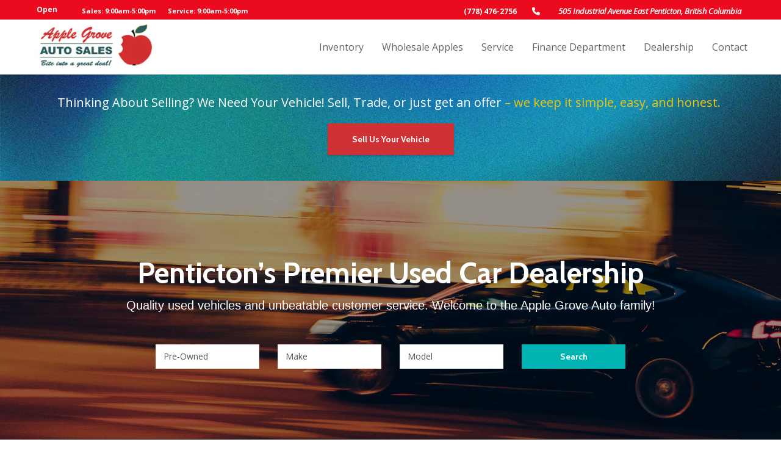

--- FILE ---
content_type: text/html; charset=UTF-8
request_url: https://www.applegroveautosales.com/
body_size: 23869
content:
<!DOCTYPE html>
<html lang='en'>
<head>
<script>var isOptimizationEnabled = false;</script>
<script>var isPageSpeedBot = false;</script>
<link rel="shortcut icon" href="/favicon.ico" type="image/x-icon" />
<script>document.cookie = 'resolution=' + screen.width + '; path=/';</script>
<script>document.cookie = 'w=' + screen.width + '; path=/'; document.cookie = 'h=' + screen.height + '; path=/';</script>
<link rel="stylesheet" type="text/css" href="/styles.css?ident=631&d=d000007f&r=1&t=t007011f&c=c011076f&essential=true" />
<link rel="stylesheet" type="text/css" href="/widgets.css?ident=631&w=Footer-3|Hoursofoperation-2|Navigation-4|Quicksearchform-1|Row-1|Text-3&essential=true" />
<meta name="keywords" content="used cars for sale, Okanagan used cars for sale, Penticton used cars for sale, best used cars for sale, best used car dealership in the okanagan, Penticton used trucks for sale, Penticton used cars for sale, Penticton SUV&amp;#039;s for sale, Best used car de" />
<meta name="description" content="Find used cars, trucks, van&amp;#039;s, and SUVs for sale at Apple Grove Auto Sales, located conveniently in Penticton BC, and serving the Okanagan for over 20 years! Browse our full inventory online and inquire today." />
<meta name="copyright" content="Copyright 2026 Apple Grove Auto Sales Ltd." />
<meta http-equiv="Content-Type" content="text/html; charset=utf-8" />
<meta name="viewport" content="width=device-width, height=device-height, initial-scale=1, maximum-scale=1.0, user-scalable=no">
<meta http-equiv="Page-Enter" content="revealtrans(duration=0.0)" />
<title>Penticton Used Car Dealer | Used Cars For Sale | Apple Grove Auto Sales</title>
<style>body{-webkit-transition:opacity 500ms ease;-moz-transition:opacity 500ms ease;-o-transition:opacity 500ms ease;transition:opacity 500ms ease;opacity:1}body.sites-loading,body.widgets-loading{opacity:0;position:fixed;top:0;left:0;right:0;bottom:0;background-color:#fff;width:100%;height:100%;z-index:500000000;cursor:pointer}</style><script>setTimeout(function(){if(document&&document.body&&document.body.className){document.body.className=document.body.className.replace(/sites\-loading/,' ').replace(/widgets\-loading/,' ').replace(/\s{2,}/g,' ')}},1000);</script>
<script type='text/javascript'>
		var isInventory = ('' === 'inventory') ? true : false;

		if(!isInventory && sessionStorage.getItem('scrollData')) {
			sessionStorage.removeItem('scrollData');
		}

		</script>
<script type="text/javascript">
		function inIframe(){try{return window.self!==window.top}catch(n){return!0}}
		if (inIframe() && !(document.referrer.match(/[http\:\/\/|https\:\/\/]control\.liftkit.+/))) {document.documentElement.className += (window.self == window.top ? ' top' : ' framed')
	}
</script>
<script >(function(w,d,u){w.readyQ=[];w.bindReadyQ=[];function p(x,y){if(x=="ready"){w.bindReadyQ.push(y);}else{w.readyQ.push(x);}};var a={ready:p,bind:p};w.$=w.jQuery=function(f){if(f===d||f===u){return a}else{p(f)}}})(window,document)</script>
<script>
var cookies = [];
function parseCookies(){var o=document.cookie.split(';');for(var i in o){var r=o[i].split(/=(.+)/);cookies[r[0].trim()]=r[1]}}
function getCookie(o,i){return i=void 0!==i?i:window.location.pathname,void 0===cookies[i+'_'+o]?'':cookies[i+'_'+o].split(',expireDate=')[0]}
function getExpirationDate(i,o){return o=void 0!==o?o:window.location.pathname,void 0===cookies[o+'_'+i]?'':cookies[o+'_'+i].split('expireDate=')[1]}
function setCookie(e,o,i,n){i=void 0!==i?i:window.location.pathname,document.cookie=n?i+'_'+e+'='+o+',expireDate='+n+';expires='+n+';':i+'_'+e+'='+o,parseCookies()}
var expiryDate = new Date();
expiryDate.setTime(expiryDate.getTime()+(1000*60*5));
expiryDate = expiryDate.toUTCString();
setCookie('previousPage', getCookie('currentPage', ''), '', expiryDate);
setCookie('currentPage', window.location.pathname, '', expiryDate);
</script>
	<script>
		/* Modernizr 2.8.3 (Custom Build) | MIT & BSD
		* Build: http://modernizr.com/download/#[base64]
		*/
		;window.Modernizr=function(a,b,c){function z(a){j.cssText=a}function A(a,b){return z(m.join(a+";")+(b||""))}function B(a,b){return typeof a===b}function C(a,b){return!!~(""+a).indexOf(b)}function D(a,b){for(var d in a){var e=a[d];if(!C(e,"-")&&j[e]!==c)return b=="pfx"?e:!0}return!1}function E(a,b,d){for(var e in a){var f=b[a[e]];if(f!==c)return d===!1?a[e]:B(f,"function")?f.bind(d||b):f}return!1}function F(a,b,c){var d=a.charAt(0).toUpperCase()+a.slice(1),e=(a+" "+o.join(d+" ")+d).split(" ");return B(b,"string")||B(b,"undefined")?D(e,b):(e=(a+" "+p.join(d+" ")+d).split(" "),E(e,b,c))}var d="2.8.3",e={},f=!0,g=b.documentElement,h="modernizr",i=b.createElement(h),j=i.style,k,l={}.toString,m=" -webkit- -moz- -o- -ms- ".split(" "),n="Webkit Moz O ms",o=n.split(" "),p=n.toLowerCase().split(" "),q={},r={},s={},t=[],u=t.slice,v,w=function(a,c,d,e){var f,i,j,k,l=b.createElement("div"),m=b.body,n=m||b.createElement("body");if(parseInt(d,10))while(d--)j=b.createElement("div"),j.id=e?e[d]:h+(d+1),l.appendChild(j);return f=["&#173;",'<style id="s',h,'">',a,"</style>"].join(""),l.id=h,(m?l:n).innerHTML+=f,n.appendChild(l),m||(n.style.background="",n.style.overflow="hidden",k=g.style.overflow,g.style.overflow="hidden",g.appendChild(n)),i=c(l,a),m?l.parentNode.removeChild(l):(n.parentNode.removeChild(n),g.style.overflow=k),!!i},x={}.hasOwnProperty,y;!B(x,"undefined")&&!B(x.call,"undefined")?y=function(a,b){return x.call(a,b)}:y=function(a,b){return b in a&&B(a.constructor.prototype[b],"undefined")},Function.prototype.bind||(Function.prototype.bind=function(b){var c=this;if(typeof c!="function")throw new TypeError;var d=u.call(arguments,1),e=function(){if(this instanceof e){var a=function(){};a.prototype=c.prototype;var f=new a,g=c.apply(f,d.concat(u.call(arguments)));return Object(g)===g?g:f}return c.apply(b,d.concat(u.call(arguments)))};return e}),q.flexbox=function(){return F("flexWrap")},q.flexboxlegacy=function(){return F("boxDirection")},q.rgba=function(){return z("background-color:rgba(150,255,150,.5)"),C(j.backgroundColor,"rgba")},q.hsla=function(){return z("background-color:hsla(120,40%,100%,.5)"),C(j.backgroundColor,"rgba")||C(j.backgroundColor,"hsla")},q.backgroundsize=function(){return F("backgroundSize")},q.textshadow=function(){return b.createElement("div").style.textShadow===""},q.opacity=function(){return A("opacity:.55"),/^0.55$/.test(j.opacity)},q.csstransforms=function(){return!!F("transform")};for(var G in q)y(q,G)&&(v=G.toLowerCase(),e[v]=q[G](),t.push((e[v]?"":"no-")+v));return e.addTest=function(a,b){if(typeof a=="object")for(var d in a)y(a,d)&&e.addTest(d,a[d]);else{a=a.toLowerCase();if(e[a]!==c)return e;b=typeof b=="function"?b():b,typeof f!="undefined"&&f&&(g.className+=" "+(b?"":"no-")+a),e[a]=b}return e},z(""),i=k=null,function(a,b){function l(a,b){var c=a.createElement("p"),d=a.getElementsByTagName("head")[0]||a.documentElement;return c.innerHTML="x<style>"+b+"</style>",d.insertBefore(c.lastChild,d.firstChild)}function m(){var a=s.elements;return typeof a=="string"?a.split(" "):a}function n(a){var b=j[a[h]];return b||(b={},i++,a[h]=i,j[i]=b),b}function o(a,c,d){c||(c=b);if(k)return c.createElement(a);d||(d=n(c));var g;return d.cache[a]?g=d.cache[a].cloneNode():f.test(a)?g=(d.cache[a]=d.createElem(a)).cloneNode():g=d.createElem(a),g.canHaveChildren&&!e.test(a)&&!g.tagUrn?d.frag.appendChild(g):g}function p(a,c){a||(a=b);if(k)return a.createDocumentFragment();c=c||n(a);var d=c.frag.cloneNode(),e=0,f=m(),g=f.length;for(;e<g;e++)d.createElement(f[e]);return d}function q(a,b){b.cache||(b.cache={},b.createElem=a.createElement,b.createFrag=a.createDocumentFragment,b.frag=b.createFrag()),a.createElement=function(c){return s.shivMethods?o(c,a,b):b.createElem(c)},a.createDocumentFragment=Function("h,f","return function(){var n=f.cloneNode(),c=n.createElement;h.shivMethods&&("+m().join().replace(/[\w\-]+/g,function(a){return b.createElem(a),b.frag.createElement(a),'c("'+a+'")'})+");return n}")(s,b.frag)}function r(a){a||(a=b);var c=n(a);return s.shivCSS&&!g&&!c.hasCSS&&(c.hasCSS=!!l(a,"article,aside,dialog,figcaption,figure,footer,header,hgroup,main,nav,section{display:block}mark{background:#FF0;color:#000}template{display:none}")),k||q(a,c),a}var c="3.7.0",d=a.html5||{},e=/^<|^(?:button|map|select|textarea|object|iframe|option|optgroup)$/i,f=/^(?:a|b|code|div|fieldset|h1|h2|h3|h4|h5|h6|i|label|li|ol|p|q|span|strong|style|table|tbody|td|th|tr|ul)$/i,g,h="_html5shiv",i=0,j={},k;(function(){try{var a=b.createElement("a");a.innerHTML="<xyz></xyz>",g="hidden"in a,k=a.childNodes.length==1||function(){b.createElement("a");var a=b.createDocumentFragment();return typeof a.cloneNode=="undefined"||typeof a.createDocumentFragment=="undefined"||typeof a.createElement=="undefined"}()}catch(c){g=!0,k=!0}})();var s={elements:d.elements||"abbr article aside audio bdi canvas data datalist details dialog figcaption figure footer header hgroup main mark meter nav output progress section summary template time video",version:c,shivCSS:d.shivCSS!==!1,supportsUnknownElements:k,shivMethods:d.shivMethods!==!1,type:"default",shivDocument:r,createElement:o,createDocumentFragment:p};a.html5=s,r(b)}(this,b),e._version=d,e._prefixes=m,e._domPrefixes=p,e._cssomPrefixes=o,e.testProp=function(a){return D([a])},e.testAllProps=F,e.testStyles=w,g.className=g.className.replace(/(^|\s)no-js(\s|$)/,"$1$2")+(f?" js "+t.join(" "):""),e}(this,this.document),function(a,b,c){function d(a){return"[object Function]"==o.call(a)}function e(a){return"string"==typeof a}function f(){}function g(a){return!a||"loaded"==a||"complete"==a||"uninitialized"==a}function h(){var a=p.shift();q=1,a?a.t?m(function(){("c"==a.t?B.injectCss:B.injectJs)(a.s,0,a.a,a.x,a.e,1)},0):(a(),h()):q=0}function i(a,c,d,e,f,i,j){function k(b){if(!o&&g(l.readyState)&&(u.r=o=1,!q&&h(),l.onload=l.onreadystatechange=null,b)){"img"!=a&&m(function(){t.removeChild(l)},50);for(var d in y[c])y[c].hasOwnProperty(d)&&y[c][d].onload()}}var j=j||B.errorTimeout,l=b.createElement(a),o=0,r=0,u={t:d,s:c,e:f,a:i,x:j};1===y[c]&&(r=1,y[c]=[]),"object"==a?l.data=c:(l.src=c,l.type=a),l.width=l.height="0",l.onerror=l.onload=l.onreadystatechange=function(){k.call(this,r)},p.splice(e,0,u),"img"!=a&&(r||2===y[c]?(t.insertBefore(l,s?null:n),m(k,j)):y[c].push(l))}function j(a,b,c,d,f){return q=0,b=b||"j",e(a)?i("c"==b?v:u,a,b,this.i++,c,d,f):(p.splice(this.i++,0,a),1==p.length&&h()),this}function k(){var a=B;return a.loader={load:j,i:0},a}var l=b.documentElement,m=a.setTimeout,n=b.getElementsByTagName("script")[0],o={}.toString,p=[],q=0,r="MozAppearance"in l.style,s=r&&!!b.createRange().compareNode,t=s?l:n.parentNode,l=a.opera&&"[object Opera]"==o.call(a.opera),l=!!b.attachEvent&&!l,u=r?"object":l?"script":"img",v=l?"script":u,w=Array.isArray||function(a){return"[object Array]"==o.call(a)},x=[],y={},z={timeout:function(a,b){return b.length&&(a.timeout=b[0]),a}},A,B;B=function(a){function b(a){var a=a.split("!"),b=x.length,c=a.pop(),d=a.length,c={url:c,origUrl:c,prefixes:a},e,f,g;for(f=0;f<d;f++)g=a[f].split("="),(e=z[g.shift()])&&(c=e(c,g));for(f=0;f<b;f++)c=x[f](c);return c}function g(a,e,f,g,h){var i=b(a),j=i.autoCallback;i.url.split(".").pop().split("?").shift(),i.bypass||(e&&(e=d(e)?e:e[a]||e[g]||e[a.split("/").pop().split("?")[0]]),i.instead?i.instead(a,e,f,g,h):(y[i.url]?i.noexec=!0:y[i.url]=1,f.load(i.url,i.forceCSS||!i.forceJS&&"css"==i.url.split(".").pop().split("?").shift()?"c":c,i.noexec,i.attrs,i.timeout),(d(e)||d(j))&&f.load(function(){k(),e&&e(i.origUrl,h,g),j&&j(i.origUrl,h,g),y[i.url]=2})))}function h(a,b){function c(a,c){if(a){if(e(a))c||(j=function(){var a=[].slice.call(arguments);k.apply(this,a),l()}),g(a,j,b,0,h);else if(Object(a)===a)for(n in m=function(){var b=0,c;for(c in a)a.hasOwnProperty(c)&&b++;return b}(),a)a.hasOwnProperty(n)&&(!c&&!--m&&(d(j)?j=function(){var a=[].slice.call(arguments);k.apply(this,a),l()}:j[n]=function(a){return function(){var b=[].slice.call(arguments);a&&a.apply(this,b),l()}}(k[n])),g(a[n],j,b,n,h))}else!c&&l()}var h=!!a.test,i=a.load||a.both,j=a.callback||f,k=j,l=a.complete||f,m,n;c(h?a.yep:a.nope,!!i),i&&c(i)}var i,j,l=this.yepnope.loader;if(e(a))g(a,0,l,0);else if(w(a))for(i=0;i<a.length;i++)j=a[i],e(j)?g(j,0,l,0):w(j)?B(j):Object(j)===j&&h(j,l);else Object(a)===a&&h(a,l)},B.addPrefix=function(a,b){z[a]=b},B.addFilter=function(a){x.push(a)},B.errorTimeout=1e4,null==b.readyState&&b.addEventListener&&(b.readyState="loading",b.addEventListener("DOMContentLoaded",A=function(){b.removeEventListener("DOMContentLoaded",A,0),b.readyState="complete"},0)),a.yepnope=k(),a.yepnope.executeStack=h,a.yepnope.injectJs=function(a,c,d,e,i,j){var k=b.createElement("script"),l,o,e=e||B.errorTimeout;k.src=a;for(o in d)k.setAttribute(o,d[o]);c=j?h:c||f,k.onreadystatechange=k.onload=function(){!l&&g(k.readyState)&&(l=1,c(),k.onload=k.onreadystatechange=null)},m(function(){l||(l=1,c(1))},e),i?k.onload():n.parentNode.insertBefore(k,n)},a.yepnope.injectCss=function(a,c,d,e,g,i){var e=b.createElement("link"),j,c=i?h:c||f;e.href=a,e.rel="stylesheet",e.type="text/css";for(j in d)e.setAttribute(j,d[j]);g||(n.parentNode.insertBefore(e,n),m(c,0))}}(this,document),Modernizr.load=function(){yepnope.apply(window,[].slice.call(arguments,0))},Modernizr.addTest("boxsizing",function(){return Modernizr.testAllProps("boxSizing")&&(document.documentMode===undefined||document.documentMode>7)}),Modernizr.addTest("csscalc",function(){var a="width:",b="calc(10px);",c=document.createElement("div");return c.style.cssText=a+Modernizr._prefixes.join(b+a),!!c.style.length}),Modernizr.addTest("overflowscrolling",function(){return Modernizr.testAllProps("overflowScrolling")}),Modernizr.addTest("pointerevents",function(){var a=document.createElement("x"),b=document.documentElement,c=window.getComputedStyle,d;return"pointerEvents"in a.style?(a.style.pointerEvents="auto",a.style.pointerEvents="x",b.appendChild(a),d=c&&c(a,"").pointerEvents==="auto",b.removeChild(a),!!d):!1}),Modernizr.addTest("cssvhunit",function(){var a;return Modernizr.testStyles("#modernizr { height: 50vh; }",function(b,c){var d=parseInt(window.innerHeight/2,10),e=parseInt((window.getComputedStyle?getComputedStyle(b,null):b.currentStyle).height,10);a=e==d}),a}),Modernizr.addTest("cssvmaxunit",function(){var a;return Modernizr.testStyles("#modernizr { width: 50vmax; }",function(b,c){var d=window.innerWidth/100,e=window.innerHeight/100,f=parseInt((window.getComputedStyle?getComputedStyle(b,null):b.currentStyle).width,10);a=parseInt(Math.max(d,e)*50,10)==f}),a}),Modernizr.addTest("cssvminunit",function(){var a;return Modernizr.testStyles("#modernizr { width: 50vmin; }",function(b,c){var d=window.innerWidth/100,e=window.innerHeight/100,f=parseInt((window.getComputedStyle?getComputedStyle(b,null):b.currentStyle).width,10);a=parseInt(Math.min(d,e)*50,10)==f}),a}),Modernizr.addTest("cssvwunit",function(){var a;return Modernizr.testStyles("#modernizr { width: 50vw; }",function(b,c){var d=parseInt(window.innerWidth/2,10),e=parseInt((window.getComputedStyle?getComputedStyle(b,null):b.currentStyle).width,10);a=e==d}),a});
	</script>
	<style>@font-face{font-display:swap;font-family:'Lato';font-style:italic;font-weight:400;font-display:swap;src:local('Lato Italic'),local('Lato-Italic'),url(https://fonts.gstatic.com/s/lato/v14/S6u8w4BMUTPHjxsAXC-qNiXg7Q.woff2) format('woff2')}@font-face{font-display:swap;font-family:'Lato';font-style:normal;font-weight:300;font-display:swap;src:local('Lato Light'),local('Lato-Light'),url(https://fonts.gstatic.com/s/lato/v14/S6u9w4BMUTPHh7USSwiPGQ3q5d0.woff2) format('woff2')}@font-face{font-display:swap;font-family:'Lato';font-style:normal;font-weight:400;font-display:swap;src:local('Lato Regular'),local('Lato-Regular'),url(https://fonts.gstatic.com/s/lato/v14/S6uyw4BMUTPHjx4wXiWtFCc.woff2) format('woff2')}@font-face{font-display:swap;font-family:'Lato';font-style:normal;font-weight:700;font-display:swap;src:local('Lato Bold'),local('Lato-Bold'),url(https://fonts.gstatic.com/s/lato/v14/S6u9w4BMUTPHh6UVSwiPGQ3q5d0.woff2) format('woff2')}@font-face{font-display:swap;font-family:'Roboto';font-style:normal;font-weight:300;font-display:swap;src:local('Roboto Light'),local('Roboto-Light'),url(https://fonts.gstatic.com/s/roboto/v18/KFOlCnqEu92Fr1MmSU5fBBc4AMP6lQ.woff2) format('woff2')}@font-face{font-display:swap;font-family:'Roboto';font-style:normal;font-weight:400;font-display:swap;src:local('Roboto'),local('Roboto-Regular'),url(https://fonts.gstatic.com/s/roboto/v18/KFOmCnqEu92Fr1Mu4mxKKTU1Kg.woff2) format('woff2')}@font-face{font-display:swap;font-family:'Roboto';font-style:normal;font-weight:700;font-display:swap;src:local('Roboto Bold'),local('Roboto-Bold'),url(https://fonts.gstatic.com/s/roboto/v18/KFOlCnqEu92Fr1MmWUlfBBc4AMP6lQ.woff2) format('woff2')}@font-face{font-display:swap;font-family:'Roboto';font-style:italic;font-weight:400;font-display:swap;src:local('Roboto Italic'),local('Roboto-Italic'),url(https://fonts.gstatic.com/s/roboto/v18/KFOkCnqEu92Fr1Mu51xIIzIXKMny.woff2) format('woff2')}</style>
<script type="text/javascript" src="//sites.liftkit.io/include/js/lazyload.js" async=""></script>


<script type="text/javascript">
function GetURLParameter(r){for(var t=window.location.search.substring(1).split("&"),i=0;i<t.length;i++){var n=t[i].split("=");if(n[0]==r)return n[1]}}
function recordStatEvent(e) {

  if ("function" === typeof gtag) {
    gtag('event', e.action, {'event_category': e.category,'event_label': e.label,'page': e.url});
    if (window.asc_datalayer) {

      var asc_event_name = '';
      var asc_event_owner = 'flexdealer';
      var asc_page_type = window.asc_datalayer.page_type;
      var asc_event_body = {};

      var sd_enabled = ("function" === typeof sendSdPageView && "function" === typeof sd);

      if (e.action === 'Filter' && e.category === 'Inventory' && e.label.startsWith('Text (Search : ')) {
        var asc_event_name = 'asc_element_configuration';
        var asc_event_body = {
          'event_owner': asc_event_owner,
          'page_type': asc_page_type,
          'event_action_result': 'search',
          'event_action': 'type',
          'product_name': 'SRP4',
          'element_type': 'search bar',
          'element_title': 'quicksearch text',
          'element_value': e.label.substring(16, e.label.indexOf('", Sort : ', 1))
				};
        gtag('event', asc_event_name, asc_event_body);
        asc_event_body['event'] = asc_event_name;
        window.asc_datalayer.events.push(asc_event_body);
        if (sd_enabled) {
          sd('dataLayer', {
            typedSearchContent: e.label.substring(16, e.label.indexOf('", Sort : ', 1)).replace(/\s+/g, '|'),
            events: 'typedSearch'
          });
          sd('send');
        }
      }

      else if (e.action === 'QuickSearch' && e.category === 'Inventory' && e.label.startsWith('Text (Search : ')) {
        var asc_event_name = 'asc_element_configuration';
        var asc_event_body = {
          'event_owner': asc_event_owner,
          'page_type': asc_page_type,
          'event_action_result': 'search',
          'event_action': 'type',
          'product_name': 'QuickSearch1',
          'element_type': 'search bar',
          'element_title': 'google-like search',
          'element_value': e.label.substring(16, e.label.indexOf('")', 1))
				};
        gtag('event', asc_event_name, asc_event_body);
        asc_event_body['event'] = asc_event_name;
        window.asc_datalayer.events.push(asc_event_body);
        if (sd_enabled) {
          sd('dataLayer', {
            typedSearchContent: e.label.substring(16, e.label.indexOf('")', 1)).replace(/\s+/g, '|'),
            events: 'typedSearch'
          });
          sd('send');
        }
      }

      else if (e.action === 'Click' && e.category === 'Button' && (e.label === 'VDP Photos Image' || e.label === 'VDP Photos Button')) {
        var asc_event_name = 'asc_media_interaction';
        var action_result = 'popup';
        if (e.action_result) {
          action_result = e.action_result;
        }
        asc_event_body = {
          'event_owner': asc_event_owner,
          'page_type': asc_page_type,
          'event_action_result': action_result,
          'media_type': 'type',
          'item_id': window.asc_datalayer.items[0].item_id,
          'item_number': window.asc_datalayer.items[0].item_number,
          'item_price': window.asc_datalayer.items[0].item_price,
          'item_condition': window.asc_datalayer.items[0].item_condition,
          'item_year': window.asc_datalayer.items[0].item_year,
          'item_make': window.asc_datalayer.items[0].item_make,
          'item_model': window.asc_datalayer.items[0].item_model,
          'item_variant': window.asc_datalayer.items[0].item_variant,
          'item_color': window.asc_datalayer.items[0].item_color,
          'item_type': window.asc_datalayer.items[0].item_type,
          'item_category': window.asc_datalayer.items[0].item_category,
          'item_fuel_type': window.asc_datalayer.items[0].item_fuel_type,
          'item_inventory_date': window.asc_datalayer.items[0].item_inventory_date
				};
        gtag('event', asc_event_name, asc_event_body);
        asc_event_body['event'] = asc_event_name;
        window.asc_datalayer.events.push(asc_event_body);
      }

      else if (e.action === 'Submit' && e.category === 'WebForm') {
        var asc_event_name = 'asc_cta_interaction';
        var asc_event_body = {
          'event_owner': asc_event_owner,
          'page_type': asc_page_type,
          'element_text': e.label,
          'element_type': 'form',
          'event_action_result': 'next_step'
				};
        gtag('event', asc_event_name, asc_event_body);
        asc_event_body['event'] = asc_event_name;
        window.asc_datalayer.events.push(asc_event_body);
      }

      else if (e.action === 'Enter' && (e.category === 'WebForm' || e.category === 'CTA')) {
        var asc_event_name = 'asc_cta_interaction';
        var asc_event_body = {
          'event_owner': asc_event_owner,
          'page_type': asc_page_type,
          'element_text': e.label,
          'event_action_result': 'open'
				};
        gtag('event', asc_event_name, asc_event_body);
        asc_event_body['event'] = asc_event_name;
        window.asc_datalayer.events.push(asc_event_body);
        if (e.category === 'WebForm') {
          var asc_event_name = 'asc_form_engagement';
          var asc_event_body = {
            'event_owner': asc_event_owner,
            'page_type': asc_page_type,
            'comm_type': 'form',
            'comm_status': 'start',
            'element_text': e.label
          };
          gtag('event', asc_event_name, asc_event_body);
          asc_event_body['event'] = asc_event_name;
          window.asc_datalayer.events.push(asc_event_body);
        }
      }

      else if (e.action === 'Enter' && (e.category === 'AutoVerify' || e.category === 'AutoFi' || e.category === 'Roadster')) {
        var asc_event_name = 'asc_cta_interaction';
        var asc_event_body = {
          'event_owner': asc_event_owner,
          'page_type': asc_page_type,
          'element_text': e.label,
          'element_type': 'digital_retailing',
          'event_action_result': 'open'
				};
        gtag('event', asc_event_name, asc_event_body);
        asc_event_body['event'] = asc_event_name;
        window.asc_datalayer.events.push(asc_event_body);
      }

      else {
        console.log('GA4SC StatEvent Not Handled: ' + "\nAction: " + e.action + "\nCategory: " + e.category + "\nLabel: " + e.label);
      }
    }
  }
  //$.get("/include/Ajax.php?widget=clickevent2&page="+e.url+"&category="+e.category+"&action="+e.action+"&label="+e.label);
  var t=getCookie("lead-history",""),a=getExpirationDate("lead-history","");t?("="==t.substring(0,1)&&(t=t.substring(1)),t=JSON.parse(t.split(",expireDate=")[0])):t=[];var i=GetURLParameter("gclid");i&&(e.gclid=i);var l=$(t).get(-1);l&&l.category==e.category&&l.action==e.action&&l.label==e.label&&l.url==e.url&&l.gclid==e.gclid||(t.length>=30&&t.splice(1,1),e.url&&e.url.pathname&&(e.url=e.url.pathname),t.push(e)),a||((a=new Date).setTime(a.getTime()+432e5),a=a.toUTCString()),setCookie("lead-history",JSON.stringify(t),"",a);
}
var recordStatEventUrlVar = '/';
function recordSlideshowChange(t){var e=$(t),i=e.find(".owl-item.active img").attr("title");void 0===i&&(i=e.find(".owl-item.active a").attr("href")),void 0===i&&(i=e.find(".owl-item.active img").attr("src")),recordStatEvent({url:recordStatEventUrlVar,category:"Widget",action:"Change",label:"Slideshow ("+i+")"})}
$(document).ready(function(){$(".AV-WText-3 a").on("touchstart click",function(t){var a;a=void 0===$(this).attr("title")?$(this).attr("href"):$(this).attr("title"),recordStatEvent({url:recordStatEventUrlVar,category:"Navigation",action:"Move",label:"Text ("+a+")"})}),$(".AV-WSlideshow-4 .owl-carousel").on("dragged.owl.carousel",function(){recordSlideshowChange(this)}),$(".AV-WSlideshow-4 .owl-carousel").on("touchstart click",".owl-dot:not(.active)",function(){recordSlideshowChange(this)}),$(".AV-WSlideshow-4 .owl-carousel .owl-item a").on("touchstart click",function(){var t=$(this),a=t.find(".owl-item.active img").attr("title");void 0===a&&(a=t.find(".owl-item.active a").attr("href")),recordStatEvent({url:recordStatEventUrlVar,category:"Navigation",action:"Move",label:"Slideshow ("+a+")"})}),$(".statevent-click").on("touchstart click",function(){recordStatEvent({url:recordStatEventUrlVar,category:$(this).data("stateventcategory"),action:$(this).data("stateventaction"),label:$(this).data("stateventlabel")})})});

</script>

<script>
      document.addEventListener('DOMContentLoaded', function () {
        var link = document.createElement('link');
        link.rel = 'stylesheet';
        link.href = 'https://kit.fontawesome.com/c72c98795e.css';
        link.crossOrigin = 'anonymous'; // Ensure proper CORS handling
        document.head.appendChild(link);
      });
    </script>

		<script async src="https://www.googletagmanager.com/gtag/js?id=G-B08746J1PP"></script>
		<script>
			window.dataLayer = window.dataLayer || [];

			function gtag() {
				dataLayer.push(arguments);
			}
			gtag('js', new Date());

			function sendPageview() {
				gtag('config', 'G-B08746J1PP');
							} // end function sendPageview
						sendPageview();
		</script>
	<!-- Facebook Pixel Code -->
<script>
  !function(f,b,e,v,n,t,s)
  {if(f.fbq)return;n=f.fbq=function(){n.callMethod?
  n.callMethod.apply(n,arguments):n.queue.push(arguments)};
  if(!f._fbq)f._fbq=n;n.push=n;n.loaded=!0;n.version='2.0';
  n.queue=[];t=b.createElement(e);t.async=!0;
  t.src=v;s=b.getElementsByTagName(e)[0];
  s.parentNode.insertBefore(t,s)}(window, document,'script',
  'https://connect.facebook.net/en_US/fbevents.js');
  fbq('init', '566184434121724');
  fbq('track', 'PageView');
</script>
<noscript><img height="1" width="1" style="display:none"
  src="https://www.facebook.com/tr?id=566184434121724&ev=PageView&noscript=1"
/></noscript>
<!-- End Facebook Pixel Code -->

<!-- Google Tag Manager -->
<script>(function(w,d,s,l,i){w[l]=w[l]||[];w[l].push({'gtm.start':
new Date().getTime(),event:'gtm.js'});var f=d.getElementsByTagName(s)[0],
j=d.createElement(s),dl=l!='dataLayer'?'&l='+l:'';j.async=true;j.src=
'https://www.googletagmanager.com/gtm.js?id='+i+dl;f.parentNode.insertBefore(j,f);
})(window,document,'script','dataLayer','GTM-KPXCMD4');</script>
<!-- End Google Tag Manager -->

<meta name="facebook-domain-verification" content="ryd4lpn9qqsr6nfnfewbnfxfjgbsih" />

<meta name="google-site-verification" content="hA-8iIdWFfnuVtlEKcv2UDuhfJQQ0Jiy5PlB4-MxH_0" /><script id='headermarkup'></script><script>$(document).ready(function(){if(true){
$('#headermarkup').append('<!-- Global site tag (gtag.js) - Google Ads: 349464533 --> <scr' + 'ipt async src=\"https://www.googletagmanager.com/gtag/js?id=AW-349464533\"></scr' + 'ipt> <scr' + 'ipt> window.dataLayer = window.dataLayer || []; function gtag(){dataLayer.push(arguments);} gtag(\'js\', new Date()); gtag(\'config\', \'AW-349464533\'); </scr' + 'ipt>');
}});</script><script>$(document).ready(function(){if(true && !$('html').hasClass('framed')){
$('#headermarkup').append('<!-- Global site tag (gtag.js) - Google Analytics --> <scr' + 'ipt async src=\"https://www.googletagmanager.com/gtag/js?id=UA-29344168-12\"></scr' + 'ipt> <scr' + 'ipt> window.dataLayer = window.dataLayer || []; function gtag(){dataLayer.push(arguments);} gtag(\'js\', new Date()); gtag(\'config\', \'UA-29344168-12\'); </scr' + 'ipt>');
}});</script>
<script id='pageheadermarkup'></script>

			<script type="application/ld+json">
				{
    "@context": "https://schema.org",
    "@type": "AutoDealer",
    "name": "Apple Grove Auto Sales Ltd.",
    "url": "https://www.applegroveautosales.com/",
    "telephone": "(778) 476-2756",
    "address": {
        "@type": "PostalAddress",
        "streetAddress": "505 Industrial Avenue East",
        "addressLocality": "Penticton",
        "addressRegion": "British Columbia",
        "postalCode": "V2A 3J2",
        "addressCountry": "Canada"
    },
    "geo": {
        "@type": "GeoCoordinates",
        "latitude": "49.885659",
        "longitude": "-119.422468"
    },
    "areaServed": [
        {
            "@type": "Place",
            "name": "Penticton"
        },
        {
            "@type": "Place",
            "name": "Summerland"
        },
        {
            "@type": "Place",
            "name": "Peachland"
        },
        {
            "@type": "Place",
            "name": "West Kelowna"
        },
        {
            "@type": "Place",
            "name": "Okanagan"
        },
        {
            "@type": "Place",
            "name": "BC"
        }
    ]
}
			</script>
		
</head>
<body class="sites-loading widgets-loading">
<!-- Google Tag Manager (noscript) -->
<noscript><iframe src="https://www.googletagmanager.com/ns.html?id=GTM-KPXCMD4"
height="0" width="0" style="display:none;visibility:hidden"></iframe></noscript>
<!-- End Google Tag Manager (noscript) --><script id='bodymarkup'></script>
<script id='pagebodymarkup'></script>
<div class="row yes-stuck no-overlap"><nav id="widget-18649328" class="AV-WNavigation-4 widget no-padding navbar navbar-inverse navbar-fixed-top no-overlap "><div class="navbar-top-bg"><div class="nav-container-top max-1200 center-block"><div class="top-oc">Open</div><div class="top-departments-hours"><ul><li>Sales: 9:00am-5:00pm</li><li>Service: 9:00am-5:00pm</li></ul></div><div class="top-right"><p class="navbar-contact-info"><a href="tel:7784762756" >(778) 476-2756</a><i class="fa-solid fa-phone hover open-phone-popup"></i><i class="hover open-map-popup">505 Industrial Avenue East Penticton, British Columbia</i></p></div><ul class="phone-popup navbar-popup"><li>Local <span class="pull-right" ><a href='tel:7784762756' >(778) 476-2756</a></span></li></ul><div class="map-popup navbar-popup"><p>Visit us at:</p><p><a target='_blank' href='//maps.google.com/maps?q=Apple+Grove+Auto+Sales+Ltd.+Penticton+BC+&ll=49.885659,-119.422468&z=16' style='map-overlay'>505 Industrial Avenue East<br />Penticton, BC V2A 3J2</a></p><p>(click above for a map/directions)</p></div></div></div><div class="nav-container max-1200 center-block"><div class="navbar-header"><button type="button" class="navbar-toggle collapsed" data-toggle="collapse-side" data-target=".side-collapse" data-target-2=".side-collapse-container" aria-expanded="false" aria-controls="navbar"><span class="sr-only">Toggle navigation</span><span class="icon-bar"></span><span class="icon-bar"></span><span class="icon-bar"></span></button><a class="navbar-brand" href="/" style="left: 0px;top: 0px"><img alt="Apple Grove Auto Sales Ltd." src="//liftkit.imgix.net/media/bc1173/images/1558034821939291.jpg?auto=format" /></a><p class="navbar-contact-info navbar-text pull-right"><a href="tel:7784762756" class="primary-number" >(778) 476-2756</a><i class="fa-solid fa-phone hover open-phone-popup"></i><a href="tel:7784762756" class="mobile-phone" ><i class="fa-solid fa-phone"></i></a><i class="fa-duotone fa-location-dot hover open-map-popup"></i></p></div><div id="navbar_18649328" class="side-collapse in navbar-right navbar-inverse transition-all-350-sm"><ul class="nav navbar-nav"><li class="dropdown"><a href="/used-cars" class="dropdown-toggle">Inventory</a><ul class="dropdown-menu" role="menu"><li  class=""><a href="/used-cars">Pre-Owned Inventory</a></li><li  class=""><a href="/trade-in">We&#039;ll Buy Your Car</a></li><li  class=""><a href="/why-buy-apple-grove">Why Buy From Apple Grove</a></li></ul></li><li class=""><a href="/inventory/wholesale-used-vehicles">Wholesale Apples</a></li><li class=""><a href="/service">Service</a></li><li class="dropdown"><a href="/finance" class="dropdown-toggle">Finance Department</a><ul class="dropdown-menu" role="menu"><li  class=""><a href="/finance">Finance</a></li><li  class=""><a href="/warranty">Warranty</a></li></ul></li><li class="dropdown"><a href="/" class="dropdown-toggle">Dealership</a><ul class="dropdown-menu" role="menu"><li  class=""><a href="/about-us">About Us</a></li><li  class=""><a href="/our-certifications">Our Certifications</a></li></ul></li><li class=""><a href="/contact-us">Contact</a></li></ul><ul class="navbar-contact-side list-unstyled"><li>Local <span class='pull-right'><a href='tel:7784762756' >(778) 476-2756</a></span></li><li><a target='_blank' href='//maps.google.com/maps?q=Apple+Grove+Auto+Sales+Ltd.+Penticton+BC+&ll=49.885659,-119.422468' class='map-overlay'>505 Industrial Avenue East, Penticton, BC</a></li><li>Sales: 9:00am-5:00pm</li><li>Service: 9:00am-5:00pm</li></ul></div><ul class="phone-popup navbar-popup"><li>Local <span class="pull-right"><a href='tel:7784762756' >(778) 476-2756</a></span></li></ul><div class="map-popup navbar-popup"><p>Visit us at:</p><p><a target='_blank' href='//maps.google.com/maps?q=Apple+Grove+Auto+Sales+Ltd.+Penticton+BC+&ll=49.885659,-119.422468&z=16' style='map-overlay'>505 Industrial Avenue East<br />Penticton, BC V2A 3J2</a></p><p>(click above for a map/directions)</p></div></div></div></nav></div><div class="container-fluid rkt-atmosphere pl-0 pr-0"><div class="row dark  yes-stuck no-overlap fullwidth" style="background-color: #08A6A7; ;;padding-left: 3%;padding-right: 3%;;background-image: url(//liftkit.imgix.net/media/bc1173/images/1728494099777950.jpg?auto=format);;background-repeat: no-repeat;"><div class="AV-WRow-1 widget row no-padding" id="widget-18649485" ><div class="subWidget default col-xs-12 col-sm-12 col-md-12 col-lg-12 " style=";padding-top: 1%;padding-bottom: 1%;;;;background-repeat: no-repeat;"><div class="AV-WText-3 widget"><div class="text-inside"><div><p style="text-align: center;"><span style="font-size:20px;">Thinking About Selling? We Need Your Vehicle! Sell, Trade, or just get an offer <span style="color:#f1c40f;">&ndash; we keep it simple, easy, and honest.&nbsp;</span></span></p>

<p style="text-align: center; margin-top: 20px;"><a class="buttonr" href="/trade-in" target="_self">Sell Us Your Vehicle</a></p></div></div></div></div></div></div><div class="row dark  yes-stuck no-overlap" style="box-shadow: inset 0px -60px 0px 0px #fff;;padding-top: 8%;padding-left: 3%;padding-right: 3%;;background-image: url(//liftkit.imgix.net/media/bc1173/images/1636578591577574.jpg?auto=format);;background-repeat: no-repeat;"><div class="AV-WRow-1 widget row no-padding center-block constrained" id="widget-18649478" ><div class="subWidget default col-xs-12 col-sm-12 col-md-12 col-lg-12 " style=";;;;background-repeat: no-repeat;"><div class="AV-WText-3 widget"><div class="text-inside"><div><h1 dir="ltr" style="text-align: center;"><strong><span style="font-size:48px;">Penticton&rsquo;s Premier Used Car Dealership</span></strong></h1>

<p dir="ltr" style="text-align: center;"><span style="font-size:20px;"><span style="font-family:helvetica,sans-serif;">Quality used vehicles and unbeatable customer service. Welcome to the Apple Grove Auto family!</span></span></p>

<div></div></div></div></div></div><div class="subWidget default hidden-xs col-sm-2 col-md-2 col-lg-2 " style=";;;;background-repeat: no-repeat;"><div class="AV-WText-3 widget"><div class="text-inside"><div><div></div></div></div></div></div><div class="subWidget default col-xs-12 col-sm-8 col-md-8 col-lg-8 " style=";padding-bottom: 40px;;;;background-repeat: no-repeat;"><div class="AV-WQuicksearchform-1 widget" id="widget-18649474"><form method="post" name="quickSearchForm-793605" class="" id="quickSearchForm-793605-form" action="/used-cars"><div class="row"><div class="form-group col-xs-6 col-sm-3"><select  name="filter-condition" class="form-control"><option value="Pre-Owned">Pre-Owned</option></select></div><div class="form-group col-xs-6 col-sm-3"><select  name="filter-make" class="form-control"><option value="" selected disabled>Make</option><option value="Chevrolet">Chevrolet</option><option value="Dodge">Dodge</option><option value="Ford">Ford</option><option value="GMC">GMC</option><option value="Hyundai">Hyundai</option><option value="Jeep">Jeep</option><option value="Mitsubishi">Mitsubishi</option><option value="Ram">Ram</option><option value="Volkswagen">Volkswagen</option></select></div><div class="form-group col-xs-6 col-sm-3"><select  name="filter-model" class="form-control"><option value="" selected disabled>Model</option><option value="3500">3500</option><option value="Compass Trailhawk 4wd">Compass Trailhawk 4wd</option><option value="Corvette">Corvette</option><option value="Dart SXT">Dart SXT</option><option value="Eclipse Cross">Eclipse Cross</option><option value="Elantra">Elantra</option><option value="F-150">F-150</option><option value="Fusion">Fusion</option><option value="Golf Sportwagon">Golf Sportwagon</option><option value="Journey Crossroad Plus AWD">Journey Crossroad Plus AWD</option><option value="Patriot 4WD">Patriot 4WD</option><option value="Sierra 1500 Denali">Sierra 1500 Denali</option><option value="Tucson AWD">Tucson AWD</option><option value="Veloster 3dr Coupe">Veloster 3dr Coupe</option></select></div><div class="form-group col-xs-6 col-sm-3"><button class="btn btn-rounded btn-filled btn-block">Search</button></div></div></form></div> <!-- end class AV-WQuicksearchform-1 widget --></div><div class="subWidget default hidden-xs col-sm-12 col-md-12 col-lg-12 " style=";;;;background-repeat: no-repeat;"><div class="AV-WText-3 widget"><div class="text-inside"><div><div></div></div></div></div></div><div class="subWidget default hidden-xs hidden-sm hidden-md hidden-lg " style=";;;;background-repeat: no-repeat;"><div class="AV-WText-3 widget"><div class="text-inside"><div><div></div></div></div></div></div><div class="subWidget default col-xs-12 col-sm-12 col-md-12 col-lg-12 " style=";;;;background-repeat: no-repeat;"><div class="AV-WText-3 widget"><div class="text-inside"><div><div style="padding: 20px; border-radius: 10px; background-color: #202020;">
<div style="height: 10px;"></div>

<h2 dir="ltr" style="text-align: center;"><span style="color:#FFFFFF;"><span style="font-size:22px;"><strong>We&#39;ve Grown!</strong></span></span></h2>

<p dir="ltr" style="text-align: center;"><span style="color:#D3D3D3;"><span style="font-size:16px;"><span style="font-family:helvetica,sans-serif;">Now located at 505 Industrial Ave E in Penticton to serve you better!&nbsp;</span></span></span><span style="font-size:16px;"><span style="font-family:helvetica,sans-serif;"><a href="https://www.google.ca/maps/place/Apple+Grove+Auto+Sales+Ltd./@49.4796036,-119.5745252,17z/data=!4m13!1m7!3m6!1s0x548289c5fdf55649:0x6dd271aac519f460!2s505+Industrial+Ave+E,+Penticton,+BC+V2A+3J2!3b1!8m2!3d49.4796036!4d-119.5723312!3m4!1s0x537d8cd0b86aa495:0xc1153d4ee360b5c6!8m2!3d49.4796036!4d-119.5723312" target="_blank"><span style="color:#FFD700;">Find Us</span></a></span></span></p>
</div></div></div></div></div></div></div><div class="row default  yes-stuck no-overlap" style=";padding-bottom: 80px;padding-left: 3%;padding-right: 3%;;;;background-repeat: no-repeat;"><div class="AV-WRow-1 widget row no-padding center-block constrained" id="widget-18649464" ><div class="subWidget default col-xs-12 col-sm-3 col-md-3 col-lg-3 " style=";;;;background-repeat: no-repeat;"><div class="AV-WText-3 widget"><div class="text-inside"><div><p><a href="/used-cars" target="_self"><img alt="Used Vehicles" src="//liftkit.imgix.net/media/bc1173/images/1636587946393507.png?auto=format" style="width: 100%; border-radius: 3px; margin-bottom: 20px;" /></a></p>

<h3><strong><span style="font-size:24px;">Used Vehicles</span></strong></h3>

<p><span style="font-family:helvetica,sans-serif;"><span style="color:#000000;"><span style="font-size:16px;">Shop our selection of used cars, trucks, SUVs, vans, and more. At Apple Auto, we&rsquo;re dedicated to quality and affordability.</span></span></span></p>

<p><a class="buttonr" href="/used-cars" style="margin-top: 20px;" target="_self">View Inventory</a></p></div></div></div></div><div class="subWidget default col-xs-12 col-sm-3 col-md-3 col-lg-3 " style=";;;;background-repeat: no-repeat;"><div class="AV-WText-3 widget"><div class="text-inside"><div><p><a href="/finance" target="_self"><img alt="Finance and Leasing" src="//liftkit.imgix.net/media/bc1173/images/1636587917090419.jpg?auto=format" style="width: 100%; border-radius: 3px; margin-bottom: 20px;" /></a></p>

<h3><strong><span style="font-size:24px;">Finance or Lease</span></strong></h3>

<p><span style="font-family:helvetica,sans-serif;"><span style="color:#000000;"><span style="font-size:16px;">We specialize in getting you approved for a car loan that fits your lifestyle and budget. All credit scores are welcome. </span></span></span></p>

<p><a class="buttonr" href="/finance" style="margin-top: 20px;" target="_self">Finance Department</a></p></div></div></div></div><div class="subWidget default col-xs-12 col-sm-3 col-md-3 col-lg-3 " style=";;;;background-repeat: no-repeat;"><div class="AV-WText-3 widget"><div class="text-inside"><div><p><a href="/warranty" target="_self"><img alt="Warranty" src="//liftkit.imgix.net/media/bc1173/images/1636587916979402.jpg?auto=format" style="width: 100%; border-radius: 3px; margin-bottom: 20px;" /></a></p>

<h3><strong><span style="font-size:24px;">Warranty Protection</span></strong></h3>

<p><span style="font-family:helvetica,sans-serif;"><span style="color:#000000;"><span style="font-size:16px;">Life doesn&#39;t come with a warranty, but all of our vehicles do! Drive away with confidence knowing your new investment is protected.</span></span></span></p>

<p><a class="buttonr" href="/warranty" style="margin-top: 20px;" target="_self">Warranty Programs</a></p></div></div></div></div><div class="subWidget default col-xs-12 col-sm-3 col-md-3 col-lg-3 " style=";;;;background-repeat: no-repeat;"><div class="AV-WText-3 widget"><div class="text-inside"><div><p><a href="/trade-in"><img alt="we buy vehicles" src="//liftkit.imgix.net/media/bc1173/images/1636587916860236.jpg?auto=format" style="width: 100%; border-radius: 3px; margin-bottom: 20px;" /></a></p>

<h3><strong><span style="font-size:24px;">We Buy Vehicles</span></strong></h3>

<p><span style="font-family:helvetica,sans-serif;"><span style="color:#000000;"><span style="font-size:16px;">Sell us your vehicle! We offer fair market value and a hassle-free process, with no commitment to purchase another car.</span></span></span></p>

<p><a class="buttonr" href="/trade-in" style="margin-top: 20px;" target="_self">Value My Trade</a></p></div></div></div></div></div></div><div class="row dark  yes-stuck no-overlap" style="box-shadow: inset 0px 2000px 0px 0px rgba(0,0,0,0.25);;padding-bottom: 60px;padding-left: 3%;padding-right: 3%;;background-image: url(//liftkit.imgix.net/media/bc1173/images/1636573069547260.jpg?auto=format);;background-repeat: no-repeat;"><div class="AV-WRow-1 widget row no-padding center-block constrained" id="widget-18649466" ><div class="subWidget default col-xs-12 col-sm-12 col-md-12 col-lg-12 " style="margin-top: -60px;;;;;background-repeat: no-repeat;"><div class="AV-WText-3 widget"><div class="text-inside"><div><p dir="ltr" style="text-align: center;"><img alt="Bling Performance Auto Group" src="//liftkit.imgix.net/media/bc1173/images/1633466005616700.png?auto=format" style="width: 200px; height: 156px; margin-bottom: 20px;" /></p>

<h2 dir="ltr" style="text-align: center;"><strong><span style="font-size:36px;">Custom Auto Services at Bling Performance</span></strong></h2>

<p style="text-align: center;"><span style="font-size:16px;"><span style="font-family:helvetica,sans-serif;">Looking for custom upgrades, accessories, or services? We&rsquo;re your one-stop shop for all things automotive thanks to our partnership with <a href="https://www.applegroveautosales.com/service">Bling Performance</a>. Tints, detailing, performance upgrades, lifts, hitches, and more - we can help you create the vehicle you&rsquo;ve always dreamed of. Learn more about available services or book your consultation today!</span></span></p>

<p style="text-align: center;"><a class="buttonb" href="https://www.bling-penticton.com/" style="text-align: center; margin-top: 30px; margin-left: 0px;" target="_blank">Visit Bling Performance</a></p></div></div></div></div></div></div><div class="row default  yes-stuck no-overlap" style="box-shadow: inset 0px -1px 0px 0px rgba(0,0,0,0.1); background-color: #f7f8f9;;padding-top: 40px;padding-bottom: 60px;padding-left: 3%;padding-right: 3%;;;;background-repeat: no-repeat;"><div class="AV-WRow-1 widget row no-padding center-block constrained" id="widget-18649471" ><div class="subWidget default col-xs-12 col-sm-12 col-md-12 col-lg-12 " style=";;;;background-repeat: no-repeat;"><div class="AV-WText-3 widget"><div class="text-inside"><div><h2 dir="ltr" style="text-align: center;"><span style="color:#000000;"><strong><span style="font-size:36px;">Why Choose Apple Grove Auto</span></strong></span></h2>

<p dir="ltr" style="text-align: center;"><span style="color:#000000;"><span style="font-size:16px;"><span style="font-family:helvetica,sans-serif;">We&rsquo;re proud to provide drivers from Penticton and all across the Okanagan Valley with a trustworthy and fun used car buying experience.</span></span></span></p>

<div></div></div></div></div></div><div class="subWidget default col-xs-12 col-sm-4 col-md-4 col-lg-4 " style=";;;;background-repeat: no-repeat;"><div class="AV-WText-3 widget"><div class="text-inside"><div><div style="background-color: #fff; border-radius: 5px; border: 1px solid #d3d3d3; padding: 30px;">
<p style="text-align: center;"><img alt="customer service" src="//liftkit.imgix.net/media/bc1173/images/1636583418758648.png?auto=format" style="width: 80px; height: 80px;" /></p>

<p style="text-align: center;"><span style="color:#000000;"><span style="font-size:18px;"><span style="font-family:helvetica,sans-serif;">Transparent, no pressure, one-on-one customer service</span></span></span></p>
</div></div></div></div></div><div class="subWidget default col-xs-12 col-sm-4 col-md-4 col-lg-4 " style=";;;;background-repeat: no-repeat;"><div class="AV-WText-3 widget"><div class="text-inside"><div><div style="background-color: #fff; border-radius: 5px; border: 1px solid #d3d3d3; padding: 30px;">
<p style="text-align: center;"><img alt="community focused" src="//liftkit.imgix.net/media/bc1173/images/1636583418659142.png?auto=format" style="width: 80px; height: 80px;" /></p>

<p style="text-align: center;"><span style="color:#000000;"><span style="font-size:18px;"><span style="font-family:helvetica,sans-serif;">We&rsquo;re a family and community-focused dealership.</span></span></span></p>
</div></div></div></div></div><div class="subWidget default col-xs-12 col-sm-4 col-md-4 col-lg-4 " style=";;;;background-repeat: no-repeat;"><div class="AV-WText-3 widget"><div class="text-inside"><div><div style="background-color: #fff; border-radius: 5px; border: 1px solid #d3d3d3; padding: 30px;">
<p style="text-align: center;"><img alt="quality delivered" src="//liftkit.imgix.net/media/bc1173/images/1636577499223549.png?auto=format" style="width: 80px; height: 80px;" /></p>

<p style="text-align: center;"><span style="color:#000000;"><span style="font-size:18px;"><span style="font-family:helvetica,sans-serif;">Our used vehicles deliver quality you can count on.</span></span></span></p>
</div></div></div></div></div></div></div><div class="row default  yes-stuck no-overlap" style=";padding-top: 20px;padding-bottom: 20px;padding-left: 3%;padding-right: 3%;;;;background-repeat: no-repeat;"><div class="AV-WRow-1 widget row no-padding center-block constrained" id="widget-18649481" ><div class="subWidget default col-xs-12 col-sm-9 col-md-9 col-lg-9 " style=";;;;background-repeat: no-repeat;"><div class="AV-WText-3 widget"><div class="text-inside"><div><h3 dir="ltr"><span style="color:#000000;"><strong><span style="font-size:28px;">We&#39;re BBB Approved</span></strong></span></h3>

<p><span style="font-size:16px;"><span style="font-family:helvetica,sans-serif;"><span style="color:#000000;">At Apple Grove Auto Sales, we take pride in knowing that our reputation for honesty, integrity, and customer service is second-to-none. That&#39;s why we&#39;re proud to be a</span> <a href="https://www.applegroveautosales.com/our-certifications">BBB accredited</a> <span style="color:#000000;">business with an A+ rating. We aim to put a smile on your face as you enjoy an easy and enjoyable</span> <a href="https://www.applegroveautosales.com/used-cars">vehicle buying</a> <span style="color:#000000;">experience.</span></span></span></p></div></div></div></div><div class="subWidget default col-xs-12 col-sm-3 col-md-3 col-lg-3 " style=";padding-top: 20px;;;;background-repeat: no-repeat;"><div class="AV-WText-3 widget"><div class="text-inside"><div><a href="https://www.bbb.org/ca/bc/penticton/profile/used-car-dealers/apple-grove-auto-sales-ltd-0037-1378303/#sealclick" target="_blank" rel="nofollow"><img src="https://seal-mbc.bbb.org/seals/blue-seal-293-61-bbb-1378303.png" style="border: 0;" alt="Apple Grove Auto Sales Ltd. BBB Business Review" /></a></div></div></div></div></div></div><div class="row dark  yes-stuck no-overlap" style="box-shadow: inset 0px 2000px 0px 0px rgba(0,0,0,0.5);;padding-top: 8%;padding-bottom: 6%;padding-left: 3%;padding-right: 3%;;background-image: url(//liftkit.imgix.net/media/bc1173/images/1636583829754718.png?auto=format);;background-repeat: no-repeat;"><div class="AV-WRow-1 widget row no-padding center-block constrained" id="widget-18649483" ><div class="subWidget default col-xs-12 col-sm-12 col-md-12 col-lg-12 " style=";;;;background-repeat: no-repeat;"><div class="AV-WText-3 widget"><div class="text-inside"><div><h3 style="text-align: center;"><strong><span style="font-size:28px;">Apple Grove Auto Sales</span></strong></h3>

<p style="text-align: center;"><span style="font-size:22px;">505 Industrial Ave E, Penticton, British Columbia, V2A 3J2</span></p>

<p style="text-align: center;"><a class="buttont" href="https://www.google.ca/maps/place/Apple+Grove+Auto+Sales+Ltd./@49.4796036,-119.5745252,17z/data=!4m13!1m7!3m6!1s0x548289c5fdf55649:0x6dd271aac519f460!2s505+Industrial+Ave+E,+Penticton,+BC+V2A+3J2!3b1!8m2!3d49.4796036!4d-119.5723312!3m4!1s0x537d8cd0b86aa495:0xc1153d4ee360b5c6!8m2!3d49.4796036!4d-119.5723312" style="margin-top: 30px;" target="_blank">Get Directions</a></p></div></div></div></div></div></div><div class="row light  yes-stuck no-overlap"><div class="AV-WHoursofoperation-2 widget test center-block constrained max-600" id="widget-18649486"><div id="dealer-department"><ul><li><a class="btn btn-filled btn-sm btn-square dsh" href="#dealer-department-1">Sales</a></li><li><a class="btn btn-filled-alt btn-sm btn-square dsh" href="#dealer-department-2">Parts</a></li><li><a class="btn btn-filled-alt btn-sm btn-square dsh" href="#dealer-department-3">Service</a></li><li><a class="btn btn-filled-alt btn-sm btn-square dsh" href="#dealer-department-4">Finance</a></li></ul><div class="dtab" style="display: block;" id="dealer-department-1"><div class="row department_info"><div class="department_title col-lg-6 col-md-6 col-sm-6 col-xs-6">Sales</div><div class="department_phone col-lg-6 col-md-6 col-sm-6 col-xs-6">(778) 476-2756</div></div><div class="row"><div class="days col-xs-4 " style="padding-top: 1px;">Monday</div><div class="times_oc col-xs-8"><i class="fa-solid fa-clock oc"></i><span class="times" style="padding-top: 1px;">9:00am - 5:00pm</span></div></div><div class="row"><div class="days col-xs-4 " style="padding-top: 1px;">Tuesday</div><div class="times_oc col-xs-8"><i class="fa-solid fa-clock oc"></i><span class="times" style="padding-top: 1px;">9:00am - 5:00pm</span></div></div><div class="row"><div class="days col-xs-4 " style="padding-top: 1px;">Wednesday</div><div class="times_oc col-xs-8"><i class="fa-solid fa-clock oc open"></i><span class="times" style="padding-top: 1px;">9:00am - 5:00pm</span></div></div><div class="row"><div class="days col-xs-4 " style="padding-top: 1px;">Thursday</div><div class="times_oc col-xs-8"><i class="fa-solid fa-clock oc"></i><span class="times" style="padding-top: 1px;">9:00am - 5:00pm</span></div></div><div class="row"><div class="days col-xs-4 " style="padding-top: 1px;">Friday</div><div class="times_oc col-xs-8"><i class="fa-solid fa-clock oc"></i><span class="times" style="padding-top: 1px;">9:00am - 5:00pm</span></div></div><div class="row"><div class="days col-xs-4 " >Saturday</div><div class="times_oc col-xs-8"><i class="fa-solid fa-clock oc"></i><span class="times" >By Appointment</span></div></div><div class="row"><div class="days col-xs-4 " >Sunday</div><div class="times_oc col-xs-8"><i class="fa-solid fa-clock oc"></i><span class="times" >Closed</span></div></div></div><div class="dtab" style="" id="dealer-department-2"><div class="row department_info"><div class="department_title col-lg-6 col-md-6 col-sm-6 col-xs-6">Parts</div><div class="department_phone col-lg-6 col-md-6 col-sm-6 col-xs-6">(778) 476-2756</div></div><div class="row"><div class="days col-xs-4 " style="padding-top: 1px;">Monday</div><div class="times_oc col-xs-8"><i class="fa-solid fa-clock oc"></i><span class="times" style="padding-top: 1px;">9:00am - 5:00pm</span></div></div><div class="row"><div class="days col-xs-4 " style="padding-top: 1px;">Tuesday</div><div class="times_oc col-xs-8"><i class="fa-solid fa-clock oc"></i><span class="times" style="padding-top: 1px;">9:00am - 5:00pm</span></div></div><div class="row"><div class="days col-xs-4 " style="padding-top: 1px;">Wednesday</div><div class="times_oc col-xs-8"><i class="fa-solid fa-clock oc open"></i><span class="times" style="padding-top: 1px;">9:00am - 5:00pm</span></div></div><div class="row"><div class="days col-xs-4 " style="padding-top: 1px;">Thursday</div><div class="times_oc col-xs-8"><i class="fa-solid fa-clock oc"></i><span class="times" style="padding-top: 1px;">9:00am - 5:00pm</span></div></div><div class="row"><div class="days col-xs-4 " style="padding-top: 1px;">Friday</div><div class="times_oc col-xs-8"><i class="fa-solid fa-clock oc"></i><span class="times" style="padding-top: 1px;">9:00am - 5:00pm</span></div></div><div class="row"><div class="days col-xs-4 " >Saturday</div><div class="times_oc col-xs-8"><i class="fa-solid fa-clock oc"></i><span class="times" >Closed</span></div></div><div class="row"><div class="days col-xs-4 " >Sunday</div><div class="times_oc col-xs-8"><i class="fa-solid fa-clock oc"></i><span class="times" >Closed</span></div></div></div><div class="dtab" style="" id="dealer-department-3"><div class="row department_info"><div class="department_title col-lg-6 col-md-6 col-sm-6 col-xs-6">Service</div><div class="department_phone col-lg-6 col-md-6 col-sm-6 col-xs-6">(778) 476-2756</div></div><div class="row"><div class="days col-xs-4 " style="padding-top: 1px;">Monday</div><div class="times_oc col-xs-8"><i class="fa-solid fa-clock oc"></i><span class="times" style="padding-top: 1px;">9:00am - 5:00pm</span></div></div><div class="row"><div class="days col-xs-4 " style="padding-top: 1px;">Tuesday</div><div class="times_oc col-xs-8"><i class="fa-solid fa-clock oc"></i><span class="times" style="padding-top: 1px;">9:00am - 5:00pm</span></div></div><div class="row"><div class="days col-xs-4 " style="padding-top: 1px;">Wednesday</div><div class="times_oc col-xs-8"><i class="fa-solid fa-clock oc open"></i><span class="times" style="padding-top: 1px;">9:00am - 5:00pm</span></div></div><div class="row"><div class="days col-xs-4 " style="padding-top: 1px;">Thursday</div><div class="times_oc col-xs-8"><i class="fa-solid fa-clock oc"></i><span class="times" style="padding-top: 1px;">9:00am - 5:00pm</span></div></div><div class="row"><div class="days col-xs-4 " style="padding-top: 1px;">Friday</div><div class="times_oc col-xs-8"><i class="fa-solid fa-clock oc"></i><span class="times" style="padding-top: 1px;">9:00am - 5:00pm</span></div></div><div class="row"><div class="days col-xs-4 " >Saturday</div><div class="times_oc col-xs-8"><i class="fa-solid fa-clock oc"></i><span class="times" >Closed</span></div></div><div class="row"><div class="days col-xs-4 " >Sunday</div><div class="times_oc col-xs-8"><i class="fa-solid fa-clock oc"></i><span class="times" >Closed</span></div></div></div><div class="dtab" style="" id="dealer-department-4"><div class="row department_info"><div class="department_title col-lg-6 col-md-6 col-sm-6 col-xs-6">Finance</div><div class="department_phone col-lg-6 col-md-6 col-sm-6 col-xs-6">(778) 476-2756</div></div><div class="row"><div class="days col-xs-4 " style="padding-top: 1px;">Monday</div><div class="times_oc col-xs-8"><i class="fa-solid fa-clock oc"></i><span class="times" style="padding-top: 1px;">9:00am - 5:00pm</span></div></div><div class="row"><div class="days col-xs-4 " style="padding-top: 1px;">Tuesday</div><div class="times_oc col-xs-8"><i class="fa-solid fa-clock oc"></i><span class="times" style="padding-top: 1px;">9:00am - 5:00pm</span></div></div><div class="row"><div class="days col-xs-4 " style="padding-top: 1px;">Wednesday</div><div class="times_oc col-xs-8"><i class="fa-solid fa-clock oc open"></i><span class="times" style="padding-top: 1px;">9:00am - 5:00pm</span></div></div><div class="row"><div class="days col-xs-4 " style="padding-top: 1px;">Thursday</div><div class="times_oc col-xs-8"><i class="fa-solid fa-clock oc"></i><span class="times" style="padding-top: 1px;">9:00am - 5:00pm</span></div></div><div class="row"><div class="days col-xs-4 " style="padding-top: 1px;">Friday</div><div class="times_oc col-xs-8"><i class="fa-solid fa-clock oc"></i><span class="times" style="padding-top: 1px;">9:00am - 5:00pm</span></div></div><div class="row"><div class="days col-xs-4 " >Saturday</div><div class="times_oc col-xs-8"><i class="fa-solid fa-clock oc"></i><span class="times" >By Appointment</span></div></div><div class="row"><div class="days col-xs-4 " >Sunday</div><div class="times_oc col-xs-8"><i class="fa-solid fa-clock oc"></i><span class="times" >Closed</span></div></div></div></div></div><script>
            $(document).ready(function()
            {
                $('.dsh').click(function(event)
                {

                    var currentTab = $('.btn-filled.dsh');
                    currentTab.removeClass('btn-filled');
                    currentTab.addClass('btn-filled-alt');

                    event.preventDefault();

                    $(this).addClass('btn-filled');
                    $(this).removeClass('btn-filled-alt');

                    var show = $(this).attr('href');

                    $('.dtab').each(function()
                    {
                        $(this).hide();
                    })

                    $(show).show();

                    return false;

                });
            });
            </script></div><div class="row yes-stuck no-overlap fullwidth" style="background-color:#282828; padding-bottom:0;"><div class="AV-WFooter-3 widget no-padding"data-state=""><div class="scroll-to-top"><i class="fa-solid fa-chevron-up"></i></div><div class="row constrained center-block" ><div class="navigation col-md-4 hidden-sm hidden-xs"><h4>Navigation</h4><ul class="center-block"><li class=""><a href="/used-cars">Inventory</a></li><li class=""><a href="/inventory/wholesale-used-vehicles">Wholesale Apples</a></li><li class=""><a href="/service">Service</a></li><li class=""><a href="/finance">Finance Department</a></li><li class=""><a href="/">Dealership</a></li><li class=""><a href="/contact-us">Contact</a></li></ul></div><div class="contact col-md-4 col-sm-6"><h4>Contact Us</h4><a class="btn btn-filled btn-pill btn-block btn-lg max-600 center-block click-to-call visible-xs" href="tel:7784762756" >(778) 476-2756</a><div class="hidden-xs" style="text-align: center;"><h4 style="border-bottom: 0;">Give us a call at <strong>(778) 476-2756</strong> or <a href="/contact-us" style="">click here</a> to send us a message!</h4><h4 style=\"border-bottom: 0 !important;\">505 Industrial Avenue East, Penticton, BC V2A 3J2</h4></div></div><div class="social col-md-4 col-sm-6"><h4>Connect With Us</h4><div class="icons"><a target="_blank" class="hover" href="https://www.facebook.com/applegroveautosales" title="Facebook"><i class="fa-brands fa-facebook-f"></i></a><a target="_blank" class="hover" href="https://twitter.com/truckskelowna" title="Twitter"><i class="fa-brands fa-x-twitter"></i></a><a target="_blank" class="hover" href="https://www.youtube.com/channel/UCRLDrJr-UFcG17NSPzg_t-Q/videos" title="YouTube"><i class="fa-brands fa-youtube"></i></a></div></div></div><div class="row links"><div class="constrained center-block"><div class="col-md-6 col-sm-6"><div>Copyright &copy 2012-2026 Apple Grove Auto Sales Ltd.. All Rights Reserved. &nbsp; &nbsp; DL# D40323 </div><div>Use of this site is subject to: <a href="/terms">terms of use</a>, <a href="/privacy">privacy policy</a>.</div><div><a href="/sitemap">Sitemap</a> | <a href="https://control.liftkit.io/" target="_blank">Login</a></div></div><div class="col-md-6 col-sm-6 backlink"><a href="https://www.flexdealer.com/" rel="nofollow" target="_blank" class="logo" title="Click to see what Flex can do for you">Website by <img alt="Flex" width="36" height="14" src="[data-uri]"/></a></div></div></div></div></div></div><script>scroll(0,0);</script>
<script src="https://code.jquery.com/jquery-3.5.1.min.js" ></script>

			<script>(function($,d){$.each(readyQ,function(i,f){$(f)});$.each(bindReadyQ,function(i,f){$(d).bind("ready",f)})})(jQuery,document)</script>

<script type="text/javascript" src="/min/g=scripts_min" ></script>
<script defer>
!function(){for(var n=0,i=["webkit","moz"],e=0;e<i.length&&!window.requestAnimationFrame;++e)window.requestAnimationFrame=window[i[e]+"RequestAnimationFrame"],window.cancelAnimationFrame=window[i[e]+"CancelAnimationFrame"]||window[i[e]+"CancelRequestAnimationFrame"];window.requestAnimationFrame||(window.requestAnimationFrame=function(i,e){var a=(new Date).getTime(),o=Math.max(0,16-(a-n)),t=window.setTimeout(function(){i(a+o)},o);return n=a+o,t}),window.cancelAnimationFrame||(window.cancelAnimationFrame=function(n){clearTimeout(n)})}();
var importCSS=function(e,t){var n=document.createElement("link");n.type="text/css",n.rel="stylesheet",n.href=e,document.getElementsByTagName("head")[0].appendChild(n);var r=document.createElement("img");r.onerror=function(){t&&t(n)},r.src=e};
var insertStyles=function(){
// site styles
importCSS('/styles.css?ident=631&d=d000007f&r=1&t=t007011f&c=c011076f');// widget styles
//importCSS('',function(){setTimeout(function(){document.body.className=document.body.className.replace(/widgets\-loading/,' ').replace(/\ \ /, ' ');},1250);});
importCSS('/widgets.css?ident=631&w=Footer-3|Hoursofoperation-2|Navigation-4|Quicksearchform-1|Row-1|Text-3');// js plugin styles
if(!(isOptimizationEnabled && isPageSpeedBot)){
	importCSS('/min/g=pluginStyles_min');
}
// If there are any web fonts needed at this time, bring those in
				importCSS('//fonts.googleapis.com/css?family=Cabin:300,400,400italic,700|Open+Sans:300,400,400italic,700');
				$(document).ready(function(){document.body.className = document.body.className.replace(/sites\-loading/, ' ').replace(/\ \ /, ' ');});
};
var raf=requestAnimationFrame||mozRequestAnimationFrame||webkitRequestAnimationFrame||msRequestAnimationFrame;raf?raf(insertStyles):window.addEventListener("load",insertStyles);
</script>
<script>
$(document).ready(function(){$(window).width()<769&&setTimeout(function(){$(document).scrollTop(0)},1e3)});
</script>
<!--[if lte IE 8]>
<div style="position: fixed; bottom: 0; z-index: 999999; width: 100%; float: left; background-color: #c60000; margin: 0 auto; color: white; padding: 10px; text-align: center; "><div style="margin: 0 auto; width: 90%;"><div style="margin-top: 17px; min-width: 300px; border-top: 3px solid white;"><span style="background-color: #c60000; min-width: 300px; font-size: 20px; padding: 10px; position: relative; bottom: 15px;"><strong>Your Browser is out-of-date!</strong></span></div><div><div style="width: 60%; margin: 0 auto; min-width: 170px; display: inline-block; margin-right: 10px; text-align: left; font-size: 13px;">This website (and others on the internet) may not work for you because your browser is very old. Please take 2 minutes to click one of the links on the right and install a newer browser.<br /><br /><a href="/errors/old/bypass" style="font-size: 16px; color: #ffe076;" onmouseover="this.style.color = '#ff9c76';" onmouseout="this.style.color = '#ffe076';">Ignore this message and keep using my old browser.</a></div><div style="width: 30%; margin: 0 auto; margin-top: -3px; min-width: 85px; display: inline-block; text-align: center;"><div style="margin-bottom: 7px;"><a href="https://www.google.com/chrome" target="_blank" style="font-size: 16px; color: #ffe076;" onmouseover="this.style.color = '#ff9c76';" onmouseout="this.style.color = '#ffe076';"><i class="fa fa-arrow-right"></i> Install Google Chrome</a></div><div style="margin-bottom: 7px;"><a href="https://www.mozilla.org/firefox" target="_blank" style="font-size: 16px; color: #ffe076;" onmouseover="this.style.color = '#ff9c76';" onmouseout="this.style.color = '#ffe076';"><i class="fa fa-arrow-right"></i> Install Mozilla Firefox</a></div><div style="margin-bottom: 7px;"><a href="https://www.microsoft.com/ie" target="_blank" style="font-size: 16px; color: #ffe076;" onmouseover="this.style.color = '#ff9c76';" onmouseout="this.style.color = '#ffe076';"><i class="fa fa-arrow-right"></i> Update Internet Explorer</a></div></div></div></div></div>
<br /><br /><br /><br /><br />
<![endif]-->

<script src="//sites.liftkit.io/include/js/underscore-min.js"></script>
<script type='text/javascript'>
  $('a[href^="tel:"]').each(function(index) {
    if (this.onclick === null) {
      this.onclick = function(hey) {
        var phone = this.href.replace('tel:', '');
        gtag('event', 'Click-to-Call', {'event_category': 'Phone','event_label': 'All'});
      };
    }
  });
</script>
<script id='footermarkup'></script><script>$(document).ready(function(){if(true){
$('#footermarkup').append('<scr' + 'ipt> var CarGurus = window.CarGurus || {}; window.CarGurus = CarGurus; CarGurus.DealRatingBadge = window.CarGurus.DealRatingBadge || {}; CarGurus.DealRatingBadge.options = { \"style\": \"STYLE1\", \"minRating\": \"FAIR_PRICE\", \"defaultHeight\": \"60\" }; (function() { var scr' + 'ipt = document.createElement(\'scr' + 'ipt\'); scr' + 'ipt.src = \"https://static.cargurus.com/js/api/en_CA/1.0/dealratingbadge.js\"; scr' + 'ipt.async = true; var entry = document.getElementsByTagName(\'scr' + 'ipt\')[0]; entry.parentNode.insertBefore(scr' + 'ipt, entry); })(); </scr' + 'ipt>');
}});</script><script>$(document).ready(function(){if(true){
$('#footermarkup').append('<style> .btn { padding-top: 10px !important; padding-bottom: 10px !important; border-radius: 0px !important; font-family: Cabin; font-weight: 800; font-size: 14px; letter-spacing: 0px; } .btn:hover, .btn:focus { background: #00cdcd !important; color: #ffffff !important; } .AV-WQuicksearchtext-1.widget { padding: 0px !important; } </style>');
}});</script><script>$(document).ready(function(){if(true){
$('#footermarkup').append('<style> .btn { padding-top: 10px !important; padding-bottom: 10px !important; border-radius: 0px !important; } .form-control { border-radius: 0px !important; border-width: 1px !important; border-style: solid !important; border-color: #e8e8e8 !important; height: 40px !important; box-shadow: none !important; -webkit-appearance: none; } .AV-WQuicksearchform-1.widget { padding: 0px !important; } </style>');
}});</script><script>$(document).ready(function(){if(true){
$('#footermarkup').append('<style> .buttont { display: inline-block; padding: 16px 40px; border-radius: 2px; -webkit-box-shadow: 0px 2px 3px 0px rgba(0,0,0,0.20); -moz-box-shadow: 0px 2px 3px 0px rgba(0,0,0,0.20); box-shadow: 0px 2px 3px 0px rgba(0,0,0,0.20); text-decoration: none; background: #00b3b3; color: #ffffff !important; font-family: Cabin; font-weight: 300; font-size: 14px; cursor: pointer; text-align: center; transition: background 150ms ease-in-out, transform } .buttont:hover, .buttont:focus { background: #00cdcd; color: #ffffff !important; } .buttonr { display: inline-block; padding: 16px 40px; border-radius: 2px; -webkit-box-shadow: 0px 2px 3px 0px rgba(0,0,0,0.20); -moz-box-shadow: 0px 2px 3px 0px rgba(0,0,0,0.20); box-shadow: 0px 2px 3px 0px rgba(0,0,0,0.20); text-decoration: none; background: #d03135; color: #ffffff !important; font-family: Cabin; font-weight: 400; font-size: 14px; cursor: pointer; text-align: center; transition: background 150ms ease-in-out, transform } .buttonr:hover, .buttonr:focus { background: #f24b4f; color: #ffffff !important; } .buttonb { display: inline-block; padding: 16px 40px; border-radius: 2px; -webkit-box-shadow: 0px 2px 3px 0px rgba(0,0,0,0.20); -moz-box-shadow: 0px 2px 3px 0px rgba(0,0,0,0.20); box-shadow: 0px 2px 3px 0px rgba(0,0,0,0.20); text-decoration: none; background: #000000; color: #ffffff !important; font-family: Cabin; font-weight: 400; font-size: 14px; cursor: pointer; text-align: center; transition: background 150ms ease-in-out, transform } .buttonb:hover, .buttonb:focus { background: #222222; color: #ffffff !important; } </style>');
}});</script><script>$(document).ready(function(){if(true){
$('#footermarkup').append('<style> .heading { font-size: 24px !important; font-family: Cabin !important; font-weight: 600 !important; color: #000 !important; } </style>');
}});</script><script>$(document).ready(function(){if(true){
$('#footermarkup').append('<style> .btn.btn-rounded.btn-filled { display: inline-block; width: 100% !important; padding: 16px 40px; border-radius: 2px; -webkit-box-shadow: 0px 2px 3px 0px rgba(0,0,0,0.20); -moz-box-shadow: 0px 2px 3px 0px rgba(0,0,0,0.20); box-shadow: 0px 2px 3px 0px rgba(0,0,0,0.20); text-decoration: none; background: #00b3b3; color: #ffffff !important; font-family: Cabin; font-weight: 800; font-size: 14px; letter-spacing: 0px; cursor: pointer; text-align: center; transition: background 150ms ease-in-out, transform } .btn.btn-rounded.btn-filled:hover, .btn.btn-rounded.btn-filled:focus { background: #00cdcd; color: #ffffff !important; } .form-control { border-radius: 0px !important; border-width: 1px !important; border-style: solid !important; border-color: #e8e8e8 !important; height: 40px !important; box-shadow: none !important; -webkit-appearance: none; } .form-control:focus { border-color: #666666 !important; } .disclaimer { margin-top:20px; } </style>');
}});</script><script>
						function openPhonePopup(){closeNavDropdowns(),closeMapPopup(),$(".AV-WNavigation-4 .phone-popup").addClass("open")}function closePhonePopup(){$(".AV-WNavigation-4 .phone-popup").removeClass("open")}function openMapPopup(){closeNavDropdowns(),closePhonePopup(),$(".AV-WNavigation-4 .map-popup").addClass("open")}function closeMapPopup(){$(".AV-WNavigation-4 .map-popup").removeClass("open")}function closeNavDropdowns(){$(".AV-WNavigation-4 .navbar-nav .open").removeClass("open")}$(document).ready(function(){var o=$("[data-toggle=collapse-side]"),a=o.attr("data-target"),n=o.attr("data-target-2");o.click(function(o){$(a).toggleClass("in"),$(n).toggleClass("out")}),$(".open-phone-popup").click(function(o){o.stopPropagation(),$(this).hasClass("active")?(closePhonePopup(),$(".AV-WNavigation-4 .open-phone-popup").removeClass("active"),$(".AV-WNavigation-4 .open-map-popup").removeClass("active")):openPhonePopup()}),$(".open-map-popup").click(function(o){o.stopPropagation(),$(this).hasClass("active")?(closeMapPopup(),$(".AV-WNavigation-4 .open-phone-popup").removeClass("active"),$(".AV-WNavigation-4 .open-map-popup").removeClass("active")):openMapPopup()}),$("html").on("click touchstart",function(o){$(o.target).hasClass("navbar-popup")||(closePhonePopup(),closeMapPopup())}),$(".AV-WNavigation-4 .nav > .dropdown").hover(function(){$(this).addClass("open")},function(){$(this).removeClass("open")}),$(".AV-WNavigation-4 .dropdown-toggle").click(function(o){o.stopPropagation(),$(this).parent().toggleClass("open"),800>$(window).width()&&o.preventDefault()}),$(".AV-WNavigation-4 .nav > .dropdown .rkt-launcher.rkt-disable-mobile:not(.dropdown-menu a.rkt-launcher.rkt-disable-mobile)").click(function(o){800>$(window).width()&&o.preventDefault(),$(this).parent().toggleClass("open")}),$(".AV-WNavigation-4 .nav > .dropdown .rkt-launcher.rkt-disable-mobile:not(.dropdown-menu a.rkt-launcher.rkt-disable-mobile)").on("touchstart",function(o){if($(this).parent().hasClass("open"))return!0;o.preventDefault(),$(this).parent().toggleClass("open")}),$(".AV-WNavigation-4 .nav > .dropdown .dropdown-toggle").on("touchstart",function(o){if($(this).parent().hasClass("open"))return!0;o.preventDefault(),$(this).parent().toggleClass("open")}),_.debounce($(window).on("scroll",function(){$(window).scrollTop()>10?$(".AV-WNavigation-4").addClass("stuck"):$(".AV-WNavigation-4").removeClass("stuck")}),500,!0)});
</script><script type="text/javascript" src="//sites.liftkit.io/include/js/quicksearch.js"></script><script type="text/javascript">
							var makes = {"Pre-Owned":["Ford","Volkswagen","Ram","Mitsubishi","GMC","Jeep","Dodge","Hyundai","Chevrolet"],"New":["Gio"]},
								models = {"Pre-Owned":["F-150","Golf Sportwagon","3500","Eclipse Cross","Sierra 1500 Denali","Patriot 4WD","Dart SXT","Tucson AWD","Veloster 3dr Coupe","Compass Trailhawk 4wd","Corvette","Elantra","Journey Crossroad Plus AWD","Fusion"],"New":["Italia Ultra"]},
								makesModels = {"Pre-Owned":{"Ford":["F-150","Fusion"],"Volkswagen":["Golf Sportwagon"],"Ram":["3500"],"Mitsubishi":["Eclipse Cross"],"GMC":["Sierra 1500 Denali"],"Jeep":["Patriot 4WD","Compass Trailhawk 4wd"],"Dodge":["Dart SXT","Journey Crossroad Plus AWD"],"Hyundai":["Tucson AWD","Veloster 3dr Coupe","Elantra"],"Chevrolet":["Corvette"]},"New":{"Gio":["Italia Ultra"]}},
								bothMakes = "",
								bothModels = "";
							$(document).ready(function() {
								$('#quickSearchForm-793605-form [name=filter-condition]').change(function() {
									qsUpdateOptions('#quickSearchForm-793605-form [name=filter-make]', makes[$(this).val()]);
									qsUpdateOptions('#quickSearchForm-793605-form [name=filter-model]', models[$(this).val()]);
								});

								$('#quickSearchForm-793605-form [name=filter-make]').change(function() {
									qsUpdateOptions('#quickSearchForm-793605-form [name=filter-model]', makesModels[$('#quickSearchForm-793605-form [name=filter-condition]').val()][$(this).val()]);
								});

								$('#quickSearchForm-793605-form').submit(function(e) {
									e.preventDefault();

									var locationURL = '';
									if('Pre-Owned' == 'Pre-Owned')
									{
										locationURL = 'used-cars';
									}
									else if ('Pre-Owned' == 'New')
									{
										locationURL = 'used-cars';
									}
									else
									{
										if($('select[name=filter-condition]').val() == 'New')
										{
											locationURL = '';
										}
										if($('select[name=filter-condition]').val() == 'Pre-Owned')
										{
											locationURL = 'used-cars';
										}
									}

									window.location = '/' + locationURL + '?search=' + ($('#quickSearchForm-793605-form [name=filter-condition]').val() + ' ' + ($('#quickSearchForm-793605-form [name=filter-make]').val() == null ? '' : $('#quickSearchForm-793605-form [name=filter-make]').val()) + ' ' + ($('#quickSearchForm-793605-form [name=filter-model]').val() == null ? '' : $('#quickSearchForm-793605-form [name=filter-model]').val())).replace(/\s/g, '+');

									if (window.asc_datalayer) {
										gtag('event', 'asc_element_configuration', {
											'event_owner': 'flexdealer',
											'page_type': window.asc_datalayer.page_type,
											'event_action_result': 'search',
											'event_action': 'click',
											'product_name': 'QuickSearchForm1',
											'element_type': 'search form',
											'element_title': 'quicksearch form',
											'element_value': 'condition=' + $('#quickSearchForm-793605-form [name=filter-condition]').val() + ', make=' + $('#quickSearchForm-793605-form [name=filter-make]').val() + ', model=' + $('#quickSearchForm-793605-form [name=filter-model]').val()
										});
									}
									if ('function' === typeof sendSdPageView && 'function' === typeof sd) {
										var searchedContent = ($('#quickSearchForm-793605-form [name=filter-condition]').val() ? $('#quickSearchForm-793605-form [name=filter-condition]').val() + ' ' : '') + ($('#quickSearchForm-793605-form [name=filter-make]').val() ? $('#quickSearchForm-793605-form [name=filter-make]').val() + ' ' : '') + ($('#quickSearchForm-793605-form [name=filter-model]').val() ? $('#quickSearchForm-793605-form [name=filter-model]').val() : '');
										sd('dataLayer', {
											typedSearchContent: searchedContent.replace(/\s+/g, '|'),
											events: 'typedSearch'
										});
										sd('send');
									}

									return false;
								});
							});

							function qsUpdateOptions(selector, options) {
								var select = $(selector);
								$(selector + ' option:gt(0)').remove();
								for (var index in options) {
									select.append('<option value="' + options[index] + '">' + options[index] + '</option>');
								}
							}
						</script><script> $(document).ready(function() { $('.scroll-to-top i').click(function() { $('html, body').animate({ scrollTop: 00 }, 350); }); }); </script>
<script id='pagefootermarkup'></script>

				<script type='text/javascript'>
					$(document).ready(function(){
						var asc_datalayer = {
							'affiliation': 'flexdealer',
							'currency': 'CAD',
							'events': [],
							'store_name': 'apple grove auto sales ltd.',
							'language': 'en',
							'page_type': 'home',
							'items': [],
							'measurement_ids': ["G-B08746J1PP"]
						};
						window.asc_datalayer = asc_datalayer;

						var asc_event_name = '';
						var asc_event_owner = 'flexdealer';
						var asc_page_type = 'home';
						var asc_event_body = {};

						var sales_number = '';
						var service_number = '';
						var parts_number = '';

						var sd_enabled = ('function' === typeof sendSdPageView && 'function' === typeof sd);

						$('a[href^="tel:"]').each(function(index) {
							if (!$(this).data('eventAttached')) {
								$(this).data('eventAttached', true);
								this.onclick = function(hey) {
									var phone = this.href.replace('tel:', '').replace(/[^0-9]/g, '');
									if (phone) {
										var phone_department = (phone === sales_number ? 'Sales' : (phone === service_number ? 'Service' : (phone === parts_number ? 'Parts' : 'Other')));
										asc_event_name = 'asc_click_to_call';
										asc_event_body = {
											'event_owner': asc_event_owner,
											'page_type': asc_page_type,
											'comm_phone_number': phone,
											'department': (phone_department === 'Other' ? 'unknown' : phone_department.toLowerCase()),
											'affiliation': 'flexdealer'
										};
										gtag('event', asc_event_name, asc_event_body);
										asc_event_body['event'] = asc_event_name;
										window.asc_datalayer.events.push(asc_event_body);
										if (sd_enabled) {
											sd('dataLayer', {
												clickToCallDepartment: phone_department,
												events: 'clickToCall'
											});
											sd('send');
										}
									}
								};
							}
						});
						if (sd_enabled) {
							$('a[href*="/maps"]').on('click', function(index) {
								sd('dataLayer', {
									events: 'getDirections'
								});
								sd('send');
							});
						}
			
					if ("function" === typeof gtag) {
						gtag('event', 'asc_pageview', {
							'event_owner': 'flexdealer',
							'page_type': 'home',
							'item_results': null
						});

						gtag('event', 'asc_itemlist_pageview', {
							'event_owner': 'flexdealer',
							'page_type': 'home',
							'item_results': null
						});
					}
				});</script></body>
</html>


--- FILE ---
content_type: text/css; charset: UTF-8;charset=UTF-8
request_url: https://www.applegroveautosales.com/widgets.css?ident=631&w=Footer-3|Hoursofoperation-2|Navigation-4|Quicksearchform-1|Row-1|Text-3&essential=true
body_size: 3509
content:
.framed .AV-WFooter-3{display:none !important;}.AV-WFooter-3 .row.constrained .parent {display:flex;justify-content:space-evenly;gap:20px;flex-wrap:wrap;color:white;text-align:center;}.AV-WFooter-3 .row.constrained .parent span.active-open {color:rgb(59, 208, 45);}.AV-WFooter-3 .row.constrained .parent span.active-closed {color:rgb(202, 1, 36);}.AV-WFooter-3 .row.constrained .parent .child span.deptclock{font-size:14px;font-family:Lato, sans-serif;font-weight:400;color:rgb(225, 224, 224);}.AV-WFooter-3 .row.constrained .parent .child p.hours-container{font-size:14px;}.AV-WFooter-3 .row.constrained .parent .child span.department-title{font-size:22px;font-weight:bold;}.AV-WFooter-3[data-state="EditMode"]{cursor:initial;margin-top:15px;min-height:auto;border-radius:5px;border:3px double #000;}.AV-WFooter-3[data-state="EditMode"]:hover{border:3px double #000;}:root{--placeholderSvg:25px;--placeholderLabel:20px !important;--placeholderFontFamily:Arial, Helvetica, sans-serif;}.light .AV-WHoursofoperation-2 {background-color:#f9fafb;}.AV-WHoursofoperation-2.widget {background:#fff;padding:20px;color:#000 !important;}.AV-WHoursofoperation-2 .WHoursofoperation-layout.placeholder{text-align:center;}.AV-WHoursofoperation-2 .WHoursofoperation-layout.placeholder .fa-hourglass-clock{font-size:25px;}.AV-WHoursofoperation-2 h3 {color:black !important;font-family:Roboto;font-size:18px;font-weight:400;margin-bottom:20px;text-align:left;margin-top:0px;}@media only screen and (max-width:768px) {.AV-WHoursofoperation-2 h3 {text-align:center;}}.AV-WHoursofoperation-2 #dealer-department {margin-bottom:15px;}.AV-WHoursofoperation-2 #dealer-department .department_info {margin-bottom:20px !important;}.AV-WHoursofoperation-2 #dealer-department .department_info .department_title {color:#606064;font-size:16px;font-family:Lato;font-weight:400;color:black;}.AV-WHoursofoperation-2 #dealer-department .department_info .department_phone {color:#d94545;font-family:Lato;font-size:12px;font-weight:400;text-align:right;}.AV-WHoursofoperation-2 #dealer-department .row {margin-bottom:4px;}.AV-WHoursofoperation-2 #dealer-department ul {margin:0px;list-style:none;text-align:left;padding:0px;margin-bottom:25px;}.AV-WHoursofoperation-2 #dealer-department .dtab {display:none;}.AV-WHoursofoperation-2 #dealer-department .activeTab {display:block !important;}.AV-WHoursofoperation-2 #dealer-department ul li {display:inline-block;margin-right:7px;}.AV-WHoursofoperation-2 #dealer-department ul li a {font-family:Lato;font-size:10px;font-weight:400;}.AV-WHoursofoperation-2 #dealer-department ul li:last-child {display:inline-block;margin-right:0px;}.AV-WHoursofoperation-2 #dealer-department .days {text-align:left;color:#606064;font-family:Lato;font-size:12px;font-weight:400;}.AV-WHoursofoperation-2 #dealer-department .times_oc {text-align:right;}.AV-WHoursofoperation-2 #dealer-department .times {text-align:right;color:#606064;font-family:Lato;font-size:12px;font-weight:400;min-width:100px;display:inline-block;}.AV-WHoursofoperation-1 .title {color:#000000;font-family:Arial, Helvatica, sans-serif;font-size:16px;font-weight:bold;margin:7px 4px 7px 5px;}.AV-WHoursofoperation-1 .comment {font-size:12px;margin:15px 0 0;text-align:center;}@media only screen and (max-width:767px) {.AV-WHoursofoperation-2 #dealer-department ul {text-align:center;}}.AV-WHoursofoperation-2 .WHoursofoperation-layout.placeholder svg {width:100%;margin:auto;display:block;max-width:var(--placeholderSvg);max-height:var(--placeholderSvg);}.AV-WHoursofoperation-2 .WHoursofoperation-layout.placeholder .placeholder-label {margin-bottom:0px;text-align:center;line-height:normal;padding-bottom:0px;font-size:var(--placeholderLabel) !important;font-family:var(--placeholderFontFamily) !important;}.AV-WNavigation-4.stuck {box-shadow:0 0 5px rgba(0,0,0,0.3);}.framed .AV-WNavigation-4 {display:none !important;}.AV-WNavigation-4 .editDelDrag .delete {display:none !important;}.AV-WNavigation-4 .navbar-header .navbar-contact-info a.mobile-phone {display:none;font-size:18px;}.AV-WNavigation-4 .navbar-toggle {margin-top:14px;}.AV-WNavigation-4 .nav-container .oem.nissan-sm{height:62px;width:52px;display:none;}.AV-WNavigation-4.stuck .nav-container .oem.nissan-sm{height:62px;width:52px;}.AV-WNavigation-4 .nav-container .oem.nissan-lg{width:97px;}.AV-WNavigation-4 .nav-container .oem{position:absolute;margin:0px 20px;-webkit-transition:all 350ms ease; -moz-transition:all 350ms ease;-ms-transition:all 350ms ease; -o-transition:all 350ms ease;transition:all 350ms ease;}.AV-WNavigation-4.stuck .nav-container .oem{width:47px;-webkit-transition:all 350ms ease; -moz-transition:all 350ms ease;-ms-transition:all 350ms ease; -o-transition:all 350ms ease;transition:all 350ms ease;}.AV-WNavigation-4.widget {height:122px;border:none;-webkit-transition:all 350ms ease; -moz-transition:all 350ms ease;-ms-transition:all 350ms ease; -o-transition:all 350ms ease;transition:all 350ms ease;}.AV-WNavigation-4.stuck {height:82px;}.AV-WNavigation-4 .nav-container-top {height:32px;position:relative;padding-top:5px;padding-right:20px;padding-left:20px;font-weight:600 !important;}.AV-WNavigation-4 .nav-container-top .top-oc {float:left;font-size:12px;font-weight:600;padding-top:2px;margin-right:40px;}.AV-WNavigation-4 .nav-container-top .top-departments-hours {float:left;}.AV-WNavigation-4 .nav-container-top .top-departments-hours ul {padding:0px;margin:0px;list-style:none;}.AV-WNavigation-4 .nav-container-top .top-departments-hours ul li {display:inline-block;margin-left:20px;font-size:11px;font-weight:600 !important;}.AV-WNavigation-4 .nav-container-top .top-departments-hours ul li:first-child {margin-left:0px;}.AV-WNavigation-4 .nav-container-top .top-right {display:inline-block;float:right;padding-top:2px;}.AV-WNavigation-4 .nav-container {height:calc(100% - 32px);position:relative;}.AV-WNavigation-4 .nav-container .navbar-right{position:absolute;right:0;}.AV-WNavigation-4 .navbar-header {height:100%;}.AV-WNavigation-4 .navbar-brand {padding:5px 15px;height:100%;display:inline-block;position:absolute;top:0px;left:0px;}.AV-WNavigation-4.stuck .navbar-brand.oem {left:72px !important;}.AV-WNavigation-4 .navbar-brand > img {display:block;width:auto;height:100%;}.AV-WNavigation-4 .nav .dropdown .dropdown-toggle {cursor:pointer;}.AV-WNavigation-4 .nav .dropdown .dropdown-menu {-webkit-transition:margin 350ms ease; -moz-transition:margin 350ms ease;-ms-transition:margin 350ms ease; -o-transition:margin 350ms ease;transition:margin 350ms ease;}.AV-WNavigation-4.stuck .nav .dropdown .dropdown-menu {padding-top:0;}.AV-WNavigation-4 .navbar-contact-info {position:relative;margin-right:0;margin-left:0;font-size:12px;font-weight:600;-webkit-transition:margin 350ms ease; -moz-transition:margin 350ms ease;-ms-transition:margin 350ms ease; -o-transition:margin 350ms ease;transition:margin 350ms ease;}.AV-WNavigation-4.stuck .navbar-contact-info {margin-top:0;margin-bottom:0;font-weight:600;}.AV-WNavigation-4 .navbar-contact-info a {display:inline-block;padding:0;font-weight:600;}.AV-WNavigation-4 .navbar-contact-info a:hover {text-decoration:none;font-weight:600;}.AV-WNavigation-4 .navbar-contact-info > i {margin-left:20px;padding:5px;border-radius:20px;font-size:13px;}.AV-WNavigation-4 .navbar-contact-info > i {margin-left:20px;font-size:13px;}@media screen and (min-width:800px) {.AV-WNavigation-4 .nav-container .navbar-popup {display:none !important;}}.AV-WNavigation-4 .phone-popup {display:none;position:absolute;top:30px;right:20px;padding:0;list-style:none;width:260px;-webkit-box-shadow:0 5px 10px rgba(0, 0, 0, .2);box-shadow:0 5px 10px rgba(0, 0, 0, .2);z-index:999;}.AV-WNavigation-4 .phone-popup.open {display:block;}.AV-WNavigation-4.stuck .phone-popup {top:50px}.AV-WNavigation-4 .phone-popup li {padding:10px 20px;}.AV-WNavigation-4 .phone-popup li i {padding-right:10px;}.AV-WNavigation-4 .map-popup {position:absolute;top:30px;right:20px;display:none;z-index:999;border:1px solid #dfdfdf;width:250px;height:100px;font-size:12px;font-weight:normal;text-align:center;padding-top:5px;}.AV-WNavigation-4 .map-popup.open {display:block;}.AV-WNavigation-4.stuck .map-popup {top:50px;text-align:center;}.AV-WNavigation-4 .map-popup .map-overlay {margin:0 auto;text-align:center;}.AV-WNavigation-4 .navbar-contact-side {position:absolute;bottom:0;left:0;font-size:14px;width:100%;display:none;}.AV-WNavigation-4 .navbar-contact-side li {padding:15px 15px;}.AV-WNavigation-4 .navbar-contact-side li:last-child {padding-top:10px;}.AV-WNavigation-4 .navbar-contact-side li i {padding-right:8px;}.AV-WNavigation-4 .navbar-contact-side .map-overlay {font-weight:600;}.AV-WNavigation-4.navbar:hover .editDelDrag{display:none;}@media (min-width:768px) {.AV-WNavigation-4 .navbar-nav > li {padding-top:20px;}.AV-WNavigation-4.stuck .navbar-nav > li {padding-top:0;}.AV-WNavigation-4 .navbar-header .navbar-contact-info {display:none;}.AV-WNavigation-4 .navbar-right {margin-right:0;}.AV-WNavigation-4 .navbar-nav > li {-webkit-transition:padding-top 350ms ease; -moz-transition:padding-top 350ms ease;-ms-transition:padding-top 350ms ease; -o-transition:padding-top 350ms ease;transition:padding-top 350ms ease;}}@media screen and (min-width:992px) {.AV-WNavigation-4 .navbar-contact-info {margin-left:10px;}}body > .container-fluid > .row.yes-stuck.yes-overlap:first-child {margin-top:0px;padding-top:min(62px);}body > .container-fluid > .row.yes-stuck.no-overlap:first-child {margin-top:62px;}body > .container-fluid > .row.no-stuck.yes-overlap:first-child {margin-top:-62px;padding-top:min(62px);}body > .container-fluid > .row.no-stuck.no-overlap:first-child {margin-top:0px;}.AV-WNavigation-4.navbar.yes-overlap:not(.stuck) {background-color:transparent;}@media (min-width:801px) {body > .container-fluid > .row.yes-stuck.yes-overlap:first-child {margin-top:0px;padding-top:min(122px);}body > .container-fluid > .row.yes-stuck.no-overlap:first-child {margin-top:122px;}body > .container-fluid > .row.no-stuck.yes-overlap:first-child {margin-top:-122px;padding-top:min(122px);}body > .container-fluid > .row.no-stuck.no-overlap:first-child {margin-top:0px;}}@media screen and (max-width:800px) {.AV-WNavigation-4.widget {height:62px;}.AV-WNavigation-4 .navbar-nav > li {padding-top:0;}.AV-WNavigation-4 .navbar-contact-info {margin-top:0;margin-bottom:0;position:absolute;top:50%;-webkit-transform:translateY(-50%); -moz-transform:translateY(-50%);-ms-transform:translateY(-50%); -o-transform:translateY(-50%);transform:translateY(-50%);right:70px;}.AV-WNavigation-4 .nav .dropdown .dropdown-menu {padding-top:0;}.AV-WNavigation-4 .phone-popup {top:50px}.AV-WNavigation-4 .map-popup {top:50px;}}@media screen and (max-width:800px) {.AV-WNavigation-4 {height:62px !important;}.AV-WNavigation-4 .nav-container .oem.nissan-sm{display:block;}.AV-WNavigation-4 .nav-container .oem.nissan-lg{display:none;}.AV-WNavigation-4 .navbar-top-bg{display:none;}.AV-WNavigation-4 .navbar-header{overflow-y:hidden;}.AV-WNavigation-4.stuck .navbar-header{overflow-y:hidden;}.AV-WNavigation-4 .navbar-brand.oem{left:75px !important;}.AV-WNavigation-4.stuck .navbar-brand.oem{left:75px !important;}.AV-WNavigation-4 .navbar-brand > img {}.AV-WNavigation-4 .nav-container{height:62px;}.AV-WNavigation-4 .navbar-toggle {display:block !important;right:0;position:absolute;}.AV-WNavigation-4 .navbar-toggle .collapsed {display:block !important;right:0;position:absolute;}.AV-WNavigation-4 .side-collapse {z-index:9999;top:62px;bottom:0;height:590px;height:calc(100vh - 50px);left:0;width:250px;position:fixed;overflow-y:scroll;-webkit-transform:translateX(0); -moz-transform:translateX(0);-ms-transform:translateX(0); -o-transform:translateX(0);transform:translateX(0);}.AV-WNavigation-4 .side-collapse.in {-webkit-transform:translateX(-250px); -moz-transform:translateX(-250px);-ms-transform:translateX(-250px); -o-transform:translateX(-250px);transform:translateX(-250px);}.no-flexbox .AV-WNavigation-4 .side-collapse {top:50px;left:0;position:absolute;overflow:scroll;padding-bottom:300px;}.no-flexbox .AV-WNavigation-4 .side-collapse.in {left:-250px;}.AV-WNavigation-4 .navbar-nav .open .dropdown-menu {padding:0;}.AV-WNavigation-4 .navbar-nav > li {width:250px;}.AV-WNavigation-4 .navbar-nav {margin:0;margin-bottom:10px;padding-bottom:10px;}.AV-WNavigation-4 .navbar-inverse .navbar-nav > li > a {font-size:16px;padding:15px 15px;}.AV-WNavigation-4 .navbar-nav > li > a > .caret {transition:transform .2s;float:right;margin:5px;-webkit-transform:rotate(-90deg); -moz-transform:rotate(-90deg);-ms-transform:rotate(-90deg); -o-transform:rotate(-90deg);transform:rotate(-90deg);-webkit-transition:transform 350ms ease; -moz-transition:transform 350ms ease;-ms-transition:transform 350ms ease; -o-transition:transform 350ms ease;transition:transform 350ms ease;}.AV-WNavigation-4 .navbar-nav > li.open > a > .caret {-webkit-transform:rotate(0); -moz-transform:rotate(0);-ms-transform:rotate(0); -o-transform:rotate(0);transform:rotate(0);}.AV-WNavigation-4 .navbar-inverse .navbar-nav .dropdown-menu > li > a {font-size:14px;padding:15px 40px;}.AV-WNavigation-4 .navbar-contact-info {position:absolute;top:50%;transform:translateY(-50%);right:70px;}.AV-WNavigation-4 .navbar-contact-info > i {margin-left:10px;}.AV-WNavigation-4 .dropdown .dropdown-menu {position:static;float:none;display:block;max-height:0;border:0;padding:0;overflow:hidden;-webkit-transition:all 350ms ease; -moz-transition:all 350ms ease;-ms-transition:all 350ms ease; -o-transition:all 350ms ease;transition:all 350ms ease;}.AV-WNavigation-4 .dropdown.open .dropdown-menu {max-height:600px;max-height:calc(100vh - 50px);}.AV-WNavigation-4 .navbar-contact-info {display:inline-block !important;}.AV-WNavigation-4 .navbar-contact-side {display:block;position:static;padding-top:20px;}.AV-WNavigation-4 .side-collapse .navbar-contact-info{display:none;}.AV-WNavigation-4 .navbar-header .navbar-contact-info a.mobile-phone{display:none;}}@media screen and (max-width:480px) {.AV-WNavigation-4 .navbar-header .navbar-contact-info{display:none;}.AV-WNavigation-4 .navbar-header .compliance-address{display:none;}.AV-WNavigation-4 .navbar-header .navbar-contact-info i{display:none;}.AV-WNavigation-4 .navbar-header .navbar-contact-info a.mobile-phone{display:none;}.AV-WNavigation-4 .navbar-header .navbar-contact-info a.mobile-phone i{display:block;}}@media screen and (max-width:410px) {.AV-WNavigation-4 .navbar-header .navbar-contact-info a.primary-number{display:none;}.AV-WNavigation-4 .navbar-header .navbar-contact-info a.mobile-phone{display:inline-block;font-size:14px;}.AV-WNavigation-4 .navbar-brand > img {max-width:200px;}}@media screen and (min-width:801px) and (max-width:1024px) {.AV-WNavigation-4:not(.stuck) .navbar-brand:not(.oem) > img{height:60%;margin-top:15px;}}.AV-WNavigation-4.widget[data-state="EditMode"] {cursor:initial;background-color:#fff !important;border:3px double #000 !important;}:root{--placeholderSvg:25px;--placeholderLabel:20px !important;--placeholderFontFamily:Arial, Helvetica, sans-serif;}.AV-WQuicksearchform-1.widget {padding:20px 0px !important;}.AV-WQuicksearchform-1 > .title {color:#fff;font-family:Lato;font-size:22px;font-weight:300;text-align:center;margin:0;}.AV-WQuicksearchform-1 > form {padding-top:20px;}.AV-WQuicksearchform-1 .WQuicksearchform-layout.placeholder svg {width:100%;margin:auto;display:block;max-width:var(--placeholderSvg);max-height:var(--placeholderSvg);}.AV-WQuicksearchform-1 .WQuicksearchform-layout.placeholder .placeholder-label {margin-bottom:0px;text-align:center;line-height:normal;padding-bottom:0px;font-size:var(--placeholderLabel) !important;font-family:var(--placeholderFontFamily) !important;}.AV-WRow-1.placeholder {overflow:hidden !important;}.AV-WRow-1.widget:not(.no-padding) {padding:20px 0px;}.fullwidth .AV-WRow-1.widget {margin-left:0;margin-right:0;}@media (max-width:1199px) {.AV-WRow-1.widget {margin:0;}}.AV-WRow-1.aligned-header {display:flex;background-color:var(--white);align-items:center;padding-top:15px;padding-bottom:15px;}.AV-WRow-1.aligned-header.sticky{box-shadow:0 0 15px #c3c3c3;}@media (max-width:992px) {.AV-WRow-1.aligned-header {display:block !important;}}.sticky {position:fixed;top:82px;width:100%;z-index:999;transform:translate(-50%, 0%);left:50%;}.AV-WRow-1 > .heading {padding-top:20px;}.AV-WRow-1 > div {padding:0;}.AV-WRow-1 > div > .AV-WImage-2.widget{padding:0;}.AV-WRow-1 > div > .AV-WImage-2 > img{max-width:100%;}.AV-WRow-1 > div > .widget {margin-top:0;margin-bottom:0;}.AV-WRow-1 > div.subWidget {overflow:hidden;}.AV-WRow-1 > div.subWidget > .widget {min-height:initial;}.AV-WRow-1 > div.subWidget > .widget {min-height:initial;}.AV-WRow-1 > div.subWidget > .widget.placeholder > p {margin-bottom:0px;}.AV-WRow-1 .row {margin-left:0;margin-right:0;}.AV-WRow-1 .placeholder {text-align:center;border:1px solid #ccc;margin-top:3px !important;margin-bottom:3px !important;padding:20px 5px !important;border-radius:5px;font-size:20px;background-color:#fff;box-sizing:border-box;}.AV-WRow-1 .row .exaple-column {width:calc(8.33333333% - 6px);text-align:center;border:1px solid #ddd;margin:3px;padding:5px 5px;border-radius:3px;color:#ccc;font-size:14px;}.AV-WRow-1 > h3.heading{padding-top:10px;margin-bottom:5px;}.AV-WRow-1 .subWidget .AV-WText-3.placeholder *{overflow:clip !important;}.AV-WRow-1 .subWidget .AV-WText-3.placeholder {display:flex !important;flex-direction:column;align-items:center;justify-content:center;padding:7px !important;overflow:hidden !important;}.AV-WRow-1 .subWidget .AV-WText-3.placeholder > span{display:inline-block;max-height:84px;}.AV-WRow-1 .subWidget .AV-WText-3.placeholder > span img,.AV-WRow-1 .subWidget .AV-WText-3.placeholder > span video,.AV-WRow-1 .subWidget .AV-WText-3.placeholder > span iframe{max-width:56px;max-height:56px;object-fit:contain;}.AV-WRow-1 .subWidget .AV-WText-3.placeholder > span h1,.AV-WRow-1 .subWidget .AV-WText-3.placeholder > span h2,.AV-WRow-1 .subWidget .AV-WText-3.placeholder > span h3,.AV-WRow-1 .subWidget .AV-WText-3.placeholder > span h4,.AV-WRow-1 .subWidget .AV-WText-3.placeholder > span h5,.AV-WRow-1 .subWidget .AV-WText-3.placeholder > span h6,.AV-WRow-1 .subWidget .AV-WText-3.placeholder > span p,.AV-WRow-1 .subWidget .AV-WText-3.placeholder > span span{color:#000 !important;padding:0 !important;}.AV-WRow-1 .subWidget .AV-WText-3.placeholder > span div{all:unset !important;}@media screen and (max-width:767px){.AV-WRow-1.aligned-header{box-shadow:0px 5px 5px 0px #c3c3c350 !important;}}:root{--placeholderSvg:25px;--placeholderLabel:20px !important;--placeholderFontFamily:Arial, Helvetica, sans-serif;}.AV-WText-3.widget {width:100%;min-height:99px;margin-top:0px !important;}.AV-WText-3 h1,.AV-WText-3 h2,.AV-WText-3 h3,.AV-WText-3 h4 {margin-top:0;font-weight:400;}.AV-WText-3 a {font-weight:600;}.AV-WText-3 a:hover {text-decoration:none;}.AV-WText-3 img {max-width:100%;}.AV-WText-3 .placeholder{ text-align:center;padding:20px 0 !important;}.AV-WText-3 i.fa-file-lines{font-size:20px;}.AV-WText-3 .WTerms-layout > svg,.AV-WText-3 .WPrivacy-layout > svg {width:100%;margin:auto;display:block;max-width:var(--placeholderSvg);max-height:var(--placeholderSvg);}.AV-WText-3 .placeholder-label{margin-bottom:0px;line-height:normal;padding-bottom:0px;font-size:var(--placeholderLabel) !important;font-family:var(--placeholderFontFamily) !important;}.AV-WText-3 .placeholder *{overflow:clip !important;}.AV-WText-3 .placeholder {display:flex !important;flex-direction:column;align-items:center;justify-content:center;overflow:hidden !important;}.AV-WText-3 .placeholder > span{display:inline-block;max-height:84px;}.AV-WText-3 .placeholder > span img,.AV-WText-3 .placeholder > span video,.AV-WText-3 .placeholder > span iframe{max-width:56px;max-height:56px;object-fit:contain;}.AV-WText-3 .placeholder > span h1,.AV-WText-3 .placeholder > span h2,.AV-WText-3 .placeholder > span h3,.AV-WText-3 .placeholder > span h4,.AV-WText-3 .placeholder > span h5,.AV-WText-3 .placeholder > span h6,.AV-WText-3 .placeholder > span p,.AV-WText-3 .placeholder > span span{color:#000 !important;padding:0 !important;}.AV-WText-3 .placeholder > span div{all:unset !important;}

--- FILE ---
content_type: application/javascript
request_url: https://sites.liftkit.io/include/js/quicksearch.js
body_size: 194
content:
/**
 * Copyright: 2007-2012, Web Techtonics, LLC
 * This code is property of Web Techtonics, LLC. All rights reserved.
 * May not be re-used, re-distributed or modified without permission.
 */

$(document).ready(function()
{
	
});